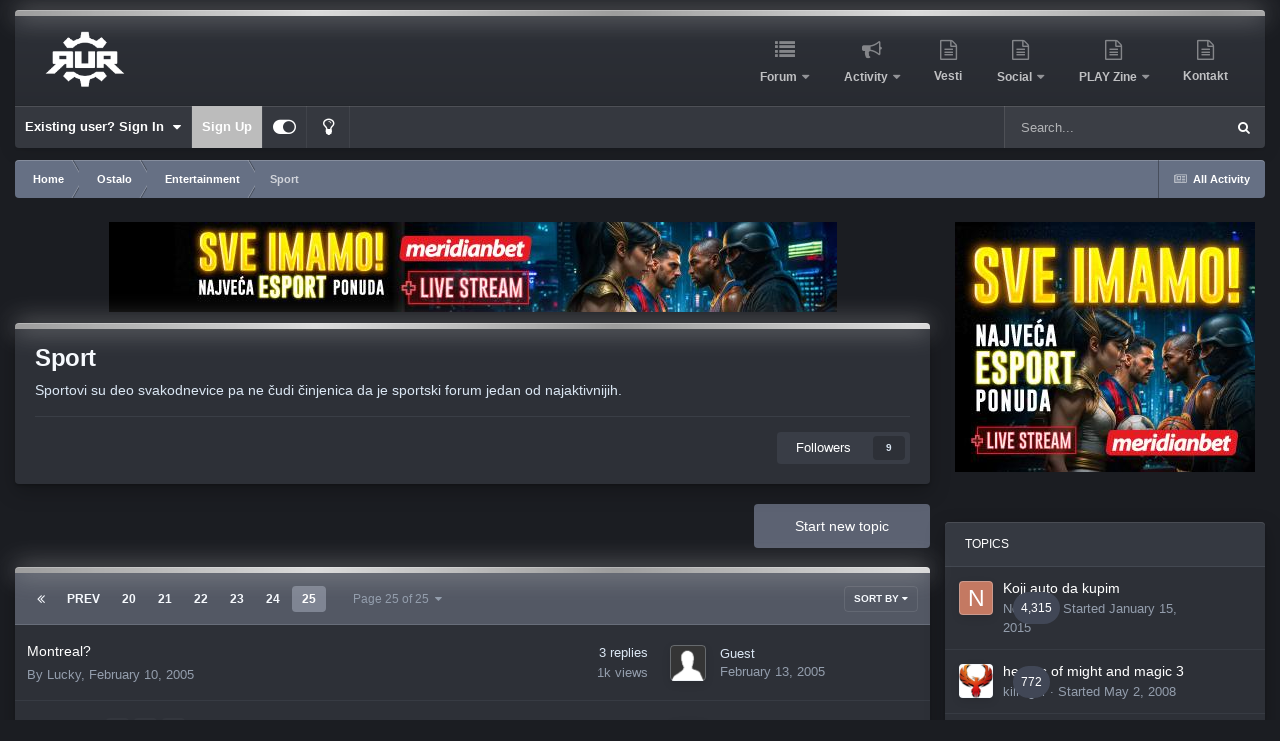

--- FILE ---
content_type: text/html;charset=UTF-8
request_url: https://forum.rur.rs/forum/45-sport/page/25/
body_size: 17863
content:
<!DOCTYPE html>
<html id="focus" lang="en-US" dir="ltr" 
data-focus-guest
data-focus-group-id='2'
data-focus-theme-id='36'
data-focus-alt-theme='40'
data-focus-navigation='dropdown'

data-focus-bg='1'




data-focus-scheme='dark'

data-focus-cookie='36'

data-focus-userlinks='border-right cta'
data-focus-post='margin'
data-focus-post-header='border-v'
data-focus-post-controls='transparent buttons'
data-focus-blocks='contrast pages sectiontitle'
data-focus-ui="new-badge guest-alert transparent-ficon large-navigation-icons"
data-focus-navigation-align="right"
data-focus-inherit-brand="true"
 data-globaltemplate="4.6.11">
	<head>
		<meta charset="utf-8">
		<title>Sport - Page 25 - RUR forums</title>
		
			<!-- Global site tag (gtag.js) - Google Analytics -->
<script async src="https://www.googletagmanager.com/gtag/js?id=UA-2504752-1"></script>
<script>
  window.dataLayer = window.dataLayer || [];
  function gtag(){dataLayer.push(arguments);}
  gtag('js', new Date());

  gtag('config', 'UA-2504752-1');
</script>


		
		
		
		

	<meta name="viewport" content="width=device-width, initial-scale=1">


	
	
		<meta property="og:image" content="https://forum.rur.rs/uploads/monthly_2023_05/malilogo.png.f91dfc0e9eb8ae1f5dfb3aa4716d5d80.png">
	


	<meta name="twitter:card" content="summary_large_image" />


	
		<meta name="twitter:site" content="@klanrur" />
	



	
		
	

	
		
			
				<meta name="description" content="Sportovi su deo svakodnevice pa ne čudi činjenica da je sportski forum jedan od najaktivnijih.">
			
		
	

	
		
			
				<meta property="og:title" content="Sport">
			
		
	

	
		
			
				<meta property="og:description" content="Sportovi su deo svakodnevice pa ne čudi činjenica da je sportski forum jedan od najaktivnijih.">
			
		
	

	
		
			
				<meta property="og:url" content="https://forum.rur.rs/forum/45-sport/page/25/">
			
		
	

	
		
			
				<meta property="og:site_name" content="RUR forums">
			
		
	

	
		
			
				<meta property="og:locale" content="en_US">
			
		
	


	
		<link rel="canonical" href="https://forum.rur.rs/forum/45-sport/page/25/" />
	

	
		<link rel="first" href="https://forum.rur.rs/forum/45-sport/" />
	

	
		<link rel="prev" href="https://forum.rur.rs/forum/45-sport/page/24/" />
	

<link rel="alternate" type="application/rss+xml" title="RSS Feed" href="https://forum.rur.rs/rss/1-rss-feed.xml/" /><link rel="alternate" type="application/rss+xml" title="Sport Latest Topics" href="https://forum.rur.rs/forum/45-sport.xml/" />



<link rel="manifest" href="https://forum.rur.rs/manifest.webmanifest/">
<meta name="msapplication-config" content="https://forum.rur.rs/browserconfig.xml/">
<meta name="msapplication-starturl" content="/">
<meta name="application-name" content="RUR forums">
<meta name="apple-mobile-web-app-title" content="RUR forums">

	<meta name="theme-color" content="#2d3037">






	

	
		
			<link rel="icon" sizes="36x36" href="https://forum.rur.rs/uploads/monthly_2023_05/android-chrome-36x36.png?v=1724010687">
		
	

	
		
			<link rel="icon" sizes="48x48" href="https://forum.rur.rs/uploads/monthly_2023_05/android-chrome-48x48.png?v=1724010687">
		
	

	
		
			<link rel="icon" sizes="72x72" href="https://forum.rur.rs/uploads/monthly_2023_05/android-chrome-72x72.png?v=1724010687">
		
	

	
		
			<link rel="icon" sizes="96x96" href="https://forum.rur.rs/uploads/monthly_2023_05/android-chrome-96x96.png?v=1724010687">
		
	

	
		
			<link rel="icon" sizes="144x144" href="https://forum.rur.rs/uploads/monthly_2023_05/android-chrome-144x144.png?v=1724010687">
		
	

	
		
			<link rel="icon" sizes="192x192" href="https://forum.rur.rs/uploads/monthly_2023_05/android-chrome-192x192.png?v=1724010687">
		
	

	
		
			<link rel="icon" sizes="256x256" href="https://forum.rur.rs/uploads/monthly_2023_05/android-chrome-256x256.png?v=1724010687">
		
	

	
		
			<link rel="icon" sizes="384x384" href="https://forum.rur.rs/uploads/monthly_2023_05/android-chrome-384x384.png?v=1724010687">
		
	

	
		
			<link rel="icon" sizes="512x512" href="https://forum.rur.rs/uploads/monthly_2023_05/android-chrome-512x512.png?v=1724010687">
		
	

	
		
			<meta name="msapplication-square70x70logo" content="https://forum.rur.rs/uploads/monthly_2023_05/msapplication-square70x70logo.png?v=1724010687"/>
		
	

	
		
			<meta name="msapplication-TileImage" content="https://forum.rur.rs/uploads/monthly_2023_05/msapplication-TileImage.png?v=1724010687"/>
		
	

	
		
			<meta name="msapplication-square150x150logo" content="https://forum.rur.rs/uploads/monthly_2023_05/msapplication-square150x150logo.png?v=1724010687"/>
		
	

	
		
			<meta name="msapplication-wide310x150logo" content="https://forum.rur.rs/uploads/monthly_2023_05/msapplication-wide310x150logo.png?v=1724010687"/>
		
	

	
		
			<meta name="msapplication-square310x310logo" content="https://forum.rur.rs/uploads/monthly_2023_05/msapplication-square310x310logo.png?v=1724010687"/>
		
	

	
		
			
				<link rel="apple-touch-icon" href="https://forum.rur.rs/uploads/monthly_2023_05/apple-touch-icon-57x57.png?v=1724010687">
			
		
	

	
		
			
				<link rel="apple-touch-icon" sizes="60x60" href="https://forum.rur.rs/uploads/monthly_2023_05/apple-touch-icon-60x60.png?v=1724010687">
			
		
	

	
		
			
				<link rel="apple-touch-icon" sizes="72x72" href="https://forum.rur.rs/uploads/monthly_2023_05/apple-touch-icon-72x72.png?v=1724010687">
			
		
	

	
		
			
				<link rel="apple-touch-icon" sizes="76x76" href="https://forum.rur.rs/uploads/monthly_2023_05/apple-touch-icon-76x76.png?v=1724010687">
			
		
	

	
		
			
				<link rel="apple-touch-icon" sizes="114x114" href="https://forum.rur.rs/uploads/monthly_2023_05/apple-touch-icon-114x114.png?v=1724010687">
			
		
	

	
		
			
				<link rel="apple-touch-icon" sizes="120x120" href="https://forum.rur.rs/uploads/monthly_2023_05/apple-touch-icon-120x120.png?v=1724010687">
			
		
	

	
		
			
				<link rel="apple-touch-icon" sizes="144x144" href="https://forum.rur.rs/uploads/monthly_2023_05/apple-touch-icon-144x144.png?v=1724010687">
			
		
	

	
		
			
				<link rel="apple-touch-icon" sizes="152x152" href="https://forum.rur.rs/uploads/monthly_2023_05/apple-touch-icon-152x152.png?v=1724010687">
			
		
	

	
		
			
				<link rel="apple-touch-icon" sizes="180x180" href="https://forum.rur.rs/uploads/monthly_2023_05/apple-touch-icon-180x180.png?v=1724010687">
			
		
	




	<meta name="mobile-web-app-capable" content="yes">
	<meta name="apple-touch-fullscreen" content="yes">
	<meta name="apple-mobile-web-app-capable" content="yes">

	
		
	


<link rel="preload" href="//forum.rur.rs/applications/core/interface/font/fontawesome-webfont.woff2?v=4.7.0" as="font" crossorigin="anonymous">
		




	<link rel='stylesheet' href='https://forum.rur.rs/uploads/css_built_36/341e4a57816af3ba440d891ca87450ff_framework.css?v=4e52a1ea3c1724011050' media='all'>

	<link rel='stylesheet' href='https://forum.rur.rs/uploads/css_built_36/05e81b71abe4f22d6eb8d1a929494829_responsive.css?v=4e52a1ea3c1724011050' media='all'>

	<link rel='stylesheet' href='https://forum.rur.rs/uploads/css_built_36/90eb5adf50a8c640f633d47fd7eb1778_core.css?v=4e52a1ea3c1724011050' media='all'>

	<link rel='stylesheet' href='https://forum.rur.rs/uploads/css_built_36/5a0da001ccc2200dc5625c3f3934497d_core_responsive.css?v=4e52a1ea3c1724011050' media='all'>

	<link rel='stylesheet' href='https://forum.rur.rs/uploads/css_built_36/62e269ced0fdab7e30e026f1d30ae516_forums.css?v=4e52a1ea3c1724011050' media='all'>

	<link rel='stylesheet' href='https://forum.rur.rs/uploads/css_built_36/76e62c573090645fb99a15a363d8620e_forums_responsive.css?v=4e52a1ea3c1724011050' media='all'>





<link rel='stylesheet' href='https://forum.rur.rs/uploads/css_built_36/258adbb6e4f3e83cd3b355f84e3fa002_custom.css?v=4e52a1ea3c1724011050' media='all'>




		
<script type='text/javascript'>
var focusHtml = document.getElementById('focus');
var cookieId = focusHtml.getAttribute('data-focus-cookie');

//	['setting-name', enabled-by-default, has-toggle]
var focusSettings = [
	
 
	
	['fluid', 1, 1],
	['larger-font-size', 0, 1],
	['sticky-author-panel', 0, 1],
	['sticky-sidebar', 0, 1],
	['flip-sidebar', 0, 1],
	
	
]; 
for(var i = 0; i < focusSettings.length; i++) {
	var settingName = focusSettings[i][0];
	var isDefault = focusSettings[i][1];
	var allowToggle = focusSettings[i][2];
	if(allowToggle){
		var choice = localStorage.getItem(settingName);
		if( (choice === '1') || (!choice && (isDefault)) ){
			focusHtml.classList.add('enable--' + settingName + '');
		}
	} else if(isDefault){
		focusHtml.classList.add('enable--' + settingName + '');
	}
}


</script>

 
		
		
		

	
	<link rel='shortcut icon' href='https://forum.rur.rs/uploads/monthly_2019_04/Logo_crni.png' type="image/png">

		
 
	
        <link href="https://forum.rur.rs/forum/45-sport/page/25//applications/tapatalkapp/sources/manifest.json" rel="manifest">
        
        <meta name="apple-itunes-app" content="app-id=307880732, affiliate-data=at=10lR7C, app-argument=tapatalk://forum.rur.rs/?fid=45&page=25&perpage=25&location=forum" />
        </head>
	<body class="ipsApp ipsApp_front ipsJS_none ipsClearfix" data-controller="core.front.core.app"  data-message=""  data-pageapp="forums" data-pagelocation="front" data-pagemodule="forums" data-pagecontroller="forums" data-pageid="45"  >
		
		<a href="#ipsLayout_mainArea" class="ipsHide" title="Go to main content on this page" accesskey="m">Jump to content</a>
		
<ul id='elMobileNav' class='ipsResponsive_hideDesktop' data-controller='core.front.core.mobileNav'>
	
		
			
			
				
				
			
				
					<li id='elMobileBreadcrumb'>
						<a href='https://forum.rur.rs/forum/43-entertainment/'>
							<span>Entertainment</span>
						</a>
					</li>
				
				
			
				
				
			
		
	
  
	<li class='elMobileNav__home'>
		<a href='https://forum.rur.rs/'><i class="fa fa-home" aria-hidden="true"></i></a>
	</li>
	
	
	<li >
		<a data-action="defaultStream" href='https://forum.rur.rs/discover/'><i class="fa fa-newspaper-o" aria-hidden="true"></i></a>
	</li>

	

	
		<li class='ipsJS_show'>
			<a href='https://forum.rur.rs/search/' data-class='display--focus-mobile-search'><i class='fa fa-search'></i></a>
		</li>
	

	
<li data-focus-editor>
	<a href='#'>
		<i class='fa fa-toggle-on'></i>
	</a>
</li>
<li data-focus-toggle-theme>
	<a href='#'>
		<i class='fa'></i>
	</a>
</li>
  	
	<li data-ipsDrawer data-ipsDrawer-drawerElem='#elMobileDrawer'>
		<a href='#'>
			
			
				
			
			
			
			<i class='fa fa-navicon'></i>
		</a>
	</li>
</ul>
		
<div class='focus-mobile-search'>
	<div class='focus-mobile-search__close' data-class='display--focus-mobile-search'><i class="fa fa-times" aria-hidden="true"></i></div>
</div>
	<div class="ipsLayout_container">
		<div id="ipsLayout_header">
			<header class="focus-header">
				<div class="focus-header-align">
					
<a class='focus-logo' href='https://forum.rur.rs/' accesskey='1'>
	
		
		<span class='focus-logo__image'>
			<img src="https://forum.rur.rs/uploads/monthly_2023_05/Logo_beli_forum.png.a7a159371cc966d1d120c2075f03afbf.png" alt='RUR forums'>
		</span>
		
			<!-- <span class='focus-logo__text'>
				<span class='focus-logo__name'>RUR</span>
				
			</span> -->
		
	
</a>
					<div class="focus-nav-bar">
						<div class="ipsLayout_container ipsFlex ipsFlex-jc:between ipsFlex-ai:center">
							<div class="focus-nav">

	<nav  class=' ipsResponsive_showDesktop'>
		<div class='ipsNavBar_primary ipsNavBar_primary--loading ipsLayout_container '>
			<ul data-role="primaryNavBar" class='ipsClearfix'>
				


	
		
		
		<li  id='elNavSecondary_1' data-role="navBarItem" data-navApp="core" data-navExt="CustomItem">
			
			
				<a href="http://forum.klanrur.rs/"  data-navItem-id="1" >
					Forum<span class='ipsNavBar_active__identifier'></span>
				</a>
			
			
				<ul class='ipsNavBar_secondary ipsHide' data-role='secondaryNavBar'>
					


	
		
		
		<li  id='elNavSecondary_25' data-role="navBarItem" data-navApp="core" data-navExt="Leaderboard">
			
			
				<a href="https://forum.rur.rs/leaderboard/"  data-navItem-id="25" >
					Leaderboard<span class='ipsNavBar_active__identifier'></span>
				</a>
			
			
		</li>
	
	

	
		
		
		<li  id='elNavSecondary_10' data-role="navBarItem" data-navApp="core" data-navExt="Guidelines">
			
			
				<a href="http://forum.klanrur.rs/terms/"  data-navItem-id="10" >
					Guidelines<span class='ipsNavBar_active__identifier'></span>
				</a>
			
			
		</li>
	
	

	
		
		
		<li  id='elNavSecondary_11' data-role="navBarItem" data-navApp="core" data-navExt="StaffDirectory">
			
			
				<a href="https://forum.rur.rs/staff/"  data-navItem-id="11" >
					Staff<span class='ipsNavBar_active__identifier'></span>
				</a>
			
			
		</li>
	
	

	
		
		
		<li  id='elNavSecondary_12' data-role="navBarItem" data-navApp="core" data-navExt="OnlineUsers">
			
			
				<a href="https://forum.rur.rs/online/"  data-navItem-id="12" >
					Online Users<span class='ipsNavBar_active__identifier'></span>
				</a>
			
			
		</li>
	
	

					<li class='ipsHide' id='elNavigationMore_1' data-role='navMore'>
						<a href='#' data-ipsMenu data-ipsMenu-appendTo='#elNavigationMore_1' id='elNavigationMore_1_dropdown'>More <i class='fa fa-caret-down'></i></a>
						<ul class='ipsHide ipsMenu ipsMenu_auto' id='elNavigationMore_1_dropdown_menu' data-role='moreDropdown'></ul>
					</li>
				</ul>
			
		</li>
	
	

	
		
		
		<li  id='elNavSecondary_2' data-role="navBarItem" data-navApp="core" data-navExt="CustomItem">
			
			
				<a href="https://forum.rur.rs/discover/"  data-navItem-id="2" >
					Activity<span class='ipsNavBar_active__identifier'></span>
				</a>
			
			
				<ul class='ipsNavBar_secondary ipsHide' data-role='secondaryNavBar'>
					


	
		
		
		<li  id='elNavSecondary_3' data-role="navBarItem" data-navApp="core" data-navExt="AllActivity">
			
			
				<a href="https://forum.rur.rs/discover/"  data-navItem-id="3" >
					All Activity<span class='ipsNavBar_active__identifier'></span>
				</a>
			
			
		</li>
	
	

	
		
		
		<li  id='elNavSecondary_4' data-role="navBarItem" data-navApp="core" data-navExt="YourActivityStreams">
			
			
				<a href="#"  data-navItem-id="4" >
					My Activity Streams<span class='ipsNavBar_active__identifier'></span>
				</a>
			
			
		</li>
	
	

	
		
		
		<li  id='elNavSecondary_5' data-role="navBarItem" data-navApp="core" data-navExt="YourActivityStreamsItem">
			
			
				<a href="https://forum.rur.rs/discover/unread/"  data-navItem-id="5" >
					Unread content<span class='ipsNavBar_active__identifier'></span>
				</a>
			
			
		</li>
	
	

	
		
		
		<li  id='elNavSecondary_6' data-role="navBarItem" data-navApp="core" data-navExt="YourActivityStreamsItem">
			
			
				<a href="https://forum.rur.rs/discover/content-started/"  data-navItem-id="6" >
					Content I Started<span class='ipsNavBar_active__identifier'></span>
				</a>
			
			
		</li>
	
	

	
		
		
		<li  id='elNavSecondary_7' data-role="navBarItem" data-navApp="core" data-navExt="Search">
			
			
				<a href="https://forum.rur.rs/search/"  data-navItem-id="7" >
					Search<span class='ipsNavBar_active__identifier'></span>
				</a>
			
			
		</li>
	
	

					<li class='ipsHide' id='elNavigationMore_2' data-role='navMore'>
						<a href='#' data-ipsMenu data-ipsMenu-appendTo='#elNavigationMore_2' id='elNavigationMore_2_dropdown'>More <i class='fa fa-caret-down'></i></a>
						<ul class='ipsHide ipsMenu ipsMenu_auto' id='elNavigationMore_2_dropdown_menu' data-role='moreDropdown'></ul>
					</li>
				</ul>
			
		</li>
	
	

	
		
		
		<li  id='elNavSecondary_13' data-role="navBarItem" data-navApp="core" data-navExt="CustomItem">
			
			
				<a href="http://www.rur.rs" target='_blank' rel="noopener" data-navItem-id="13" >
					Vesti<span class='ipsNavBar_active__identifier'></span>
				</a>
			
			
		</li>
	
	

	
		
		
		<li  id='elNavSecondary_29' data-role="navBarItem" data-navApp="core" data-navExt="Menu">
			
			
				<a href="#"  data-navItem-id="29" >
					Social<span class='ipsNavBar_active__identifier'></span>
				</a>
			
			
				<ul class='ipsNavBar_secondary ipsHide' data-role='secondaryNavBar'>
					


	
		
		
		<li  id='elNavSecondary_30' data-role="navBarItem" data-navApp="core" data-navExt="CustomItem">
			
			
				<a href="https://www.instagram.com/klanrur/" target='_blank' rel="noopener" data-navItem-id="30" >
					Instagram<span class='ipsNavBar_active__identifier'></span>
				</a>
			
			
		</li>
	
	

	
		
		
		<li  id='elNavSecondary_14' data-role="navBarItem" data-navApp="core" data-navExt="CustomItem">
			
			
				<a href="http://steamcommunity.com/groups/rur" target='_blank' rel="noopener" data-navItem-id="14" >
					Steam<span class='ipsNavBar_active__identifier'></span>
				</a>
			
			
		</li>
	
	

	
		
		
		<li  id='elNavSecondary_17' data-role="navBarItem" data-navApp="core" data-navExt="CustomItem">
			
			
				<a href="https://www.facebook.com/rur.rs" target='_blank' rel="noopener" data-navItem-id="17" >
					Facebook<span class='ipsNavBar_active__identifier'></span>
				</a>
			
			
		</li>
	
	

	
		
		
		<li  id='elNavSecondary_16' data-role="navBarItem" data-navApp="core" data-navExt="CustomItem">
			
			
				<a href="https://www.twitch.tv/klanrur" target='_blank' rel="noopener" data-navItem-id="16" >
					Twitch<span class='ipsNavBar_active__identifier'></span>
				</a>
			
			
		</li>
	
	

	
		
		
		<li  id='elNavSecondary_31' data-role="navBarItem" data-navApp="core" data-navExt="CustomItem">
			
			
				<a href="https://discordapp.com/invite/m3yz5VQ" target='_blank' rel="noopener" data-navItem-id="31" >
					Discord<span class='ipsNavBar_active__identifier'></span>
				</a>
			
			
		</li>
	
	

					<li class='ipsHide' id='elNavigationMore_29' data-role='navMore'>
						<a href='#' data-ipsMenu data-ipsMenu-appendTo='#elNavigationMore_29' id='elNavigationMore_29_dropdown'>More <i class='fa fa-caret-down'></i></a>
						<ul class='ipsHide ipsMenu ipsMenu_auto' id='elNavigationMore_29_dropdown_menu' data-role='moreDropdown'></ul>
					</li>
				</ul>
			
		</li>
	
	

	
		
		
		<li  id='elNavSecondary_15' data-role="navBarItem" data-navApp="core" data-navExt="CustomItem">
			
			
				<a href="http://www.play.co.rs" target='_blank' rel="noopener" data-navItem-id="15" >
					PLAY Zine<span class='ipsNavBar_active__identifier'></span>
				</a>
			
			
				<ul class='ipsNavBar_secondary ipsHide' data-role='secondaryNavBar'>
					


	
		
		
		<li  id='elNavSecondary_22' data-role="navBarItem" data-navApp="core" data-navExt="CustomItem">
			
			
				<a href="http://www.play.co.rs" target='_blank' rel="noopener" data-navItem-id="22" >
					PLAY vesti i opisi<span class='ipsNavBar_active__identifier'></span>
				</a>
			
			
		</li>
	
	

	
		
		
		<li  id='elNavSecondary_18' data-role="navBarItem" data-navApp="core" data-navExt="CustomItem">
			
			
				<a href="https://www.facebook.com/PlayZine?_rdr" target='_blank' rel="noopener" data-navItem-id="18" >
					PLAY Facebook<span class='ipsNavBar_active__identifier'></span>
				</a>
			
			
		</li>
	
	

	
		
		
		<li  id='elNavSecondary_19' data-role="navBarItem" data-navApp="core" data-navExt="CustomItem">
			
			
				<a href="https://www.instagram.com/play_zine/" target='_blank' rel="noopener" data-navItem-id="19" >
					PLAY Instagram<span class='ipsNavBar_active__identifier'></span>
				</a>
			
			
		</li>
	
	

	
		
		
		<li  id='elNavSecondary_20' data-role="navBarItem" data-navApp="core" data-navExt="CustomItem">
			
			
				<a href="https://www.twitch.tv/play_zine" target='_blank' rel="noopener" data-navItem-id="20" >
					PLAY Twitch<span class='ipsNavBar_active__identifier'></span>
				</a>
			
			
		</li>
	
	

	
		
		
		<li  id='elNavSecondary_21' data-role="navBarItem" data-navApp="core" data-navExt="CustomItem">
			
			
				<a href="https://www.youtube.com/channel/UC1g5EZDkRCuap42GAOIzbDw/feed" target='_blank' rel="noopener" data-navItem-id="21" >
					PLAY Youtube<span class='ipsNavBar_active__identifier'></span>
				</a>
			
			
		</li>
	
	

					<li class='ipsHide' id='elNavigationMore_15' data-role='navMore'>
						<a href='#' data-ipsMenu data-ipsMenu-appendTo='#elNavigationMore_15' id='elNavigationMore_15_dropdown'>More <i class='fa fa-caret-down'></i></a>
						<ul class='ipsHide ipsMenu ipsMenu_auto' id='elNavigationMore_15_dropdown_menu' data-role='moreDropdown'></ul>
					</li>
				</ul>
			
		</li>
	
	

	
		
		
		<li  id='elNavSecondary_32' data-role="navBarItem" data-navApp="core" data-navExt="CustomItem">
			
			
				<a href="https://forum.rur.rs/contact/"  data-navItem-id="32" >
					Kontakt<span class='ipsNavBar_active__identifier'></span>
				</a>
			
			
		</li>
	
	

				
				<li class="focus-nav__more focus-nav__more--hidden">
					<a href="#"> More <span class='ipsNavBar_active__identifier'></span></a>
					<ul class='ipsNavBar_secondary'></ul>
				</li>
				
			</ul>
			

	<div id="elSearchWrapper">
		<div id='elSearch' data-controller="core.front.core.quickSearch">
			<form accept-charset='utf-8' action='//forum.rur.rs/search/?do=quicksearch' method='post'>
                <input type='search' id='elSearchField' placeholder='Search...' name='q' autocomplete='off' aria-label='Search'>
                <details class='cSearchFilter'>
                    <summary class='cSearchFilter__text'></summary>
                    <ul class='cSearchFilter__menu'>
                        
                        <li><label><input type="radio" name="type" value="all" ><span class='cSearchFilter__menuText'>Everywhere</span></label></li>
                        
                            
                                <li><label><input type="radio" name="type" value='contextual_{&quot;type&quot;:&quot;forums_topic&quot;,&quot;nodes&quot;:45}' checked><span class='cSearchFilter__menuText'>This Forum</span></label></li>
                            
                        
                        
                            <li><label><input type="radio" name="type" value="core_statuses_status"><span class='cSearchFilter__menuText'>Status Updates</span></label></li>
                        
                            <li><label><input type="radio" name="type" value="forums_topic"><span class='cSearchFilter__menuText'>Topics</span></label></li>
                        
                            <li><label><input type="radio" name="type" value="core_members"><span class='cSearchFilter__menuText'>Members</span></label></li>
                        
                    </ul>
                </details>
				<button class='cSearchSubmit' type="submit" aria-label='Search'><i class="fa fa-search"></i></button>
			</form>
		</div>
	</div>

		</div>
	</nav>
</div>
						</div>
					</div>
				</div>
				<div class="ipsResponsive_showDesktop">
					<div class="focus-secondary-header ipsFlex ipsFlex-ai:center ipsFlex-jc:between">
						
							<div class="focus-user">

	<ul id='elUserNav' class='ipsList_inline cSignedOut ipsResponsive_showDesktop'>
		<li id='elSignInLink'>
			<a href='https://forum.rur.rs/login/' data-ipsMenu-closeOnClick="false" data-ipsMenu id='elUserSignIn'>
				Existing user? Sign In &nbsp;<i class='fa fa-caret-down'></i>
			</a>
			
<div id='elUserSignIn_menu' class='ipsMenu ipsMenu_auto ipsHide'>
	<form accept-charset='utf-8' method='post' action='https://forum.rur.rs/login/'>
		<input type="hidden" name="csrfKey" value="9c75f21a929a768450532a45b7d4511b">
		<input type="hidden" name="ref" value="aHR0cHM6Ly9mb3J1bS5ydXIucnMvZm9ydW0vNDUtc3BvcnQvcGFnZS8yNS8=">
		<div data-role="loginForm">
			
			
			
				<div class='ipsColumns ipsColumns_noSpacing'>
					<div class='ipsColumn ipsColumn_wide' id='elUserSignIn_internal'>
						
<div class="ipsPad ipsForm ipsForm_vertical">
	<h4 class="ipsType_sectionHead">Sign In</h4>
	<br><br>
	<ul class='ipsList_reset'>
		<li class="ipsFieldRow ipsFieldRow_noLabel ipsFieldRow_fullWidth">
			
			
				<input type="text" placeholder="Display Name or Email Address" name="auth" autocomplete="email">
			
		</li>
		<li class="ipsFieldRow ipsFieldRow_noLabel ipsFieldRow_fullWidth">
			<input type="password" placeholder="Password" name="password" autocomplete="current-password">
		</li>
		<li class="ipsFieldRow ipsFieldRow_checkbox ipsClearfix">
			<span class="ipsCustomInput">
				<input type="checkbox" name="remember_me" id="remember_me_checkbox" value="1" checked aria-checked="true">
				<span></span>
			</span>
			<div class="ipsFieldRow_content">
				<label class="ipsFieldRow_label" for="remember_me_checkbox">Remember me</label>
				<span class="ipsFieldRow_desc">Not recommended on shared computers</span>
			</div>
		</li>
		<li class="ipsFieldRow ipsFieldRow_fullWidth">
			<button type="submit" name="_processLogin" value="usernamepassword" class="ipsButton ipsButton_primary ipsButton_small" id="elSignIn_submit">Sign In</button>
			
				<p class="ipsType_right ipsType_small">
					
						<a href='https://forum.rur.rs/lostpassword/' >
					
					Forgot your password?</a>
				</p>
			
		</li>
	</ul>
</div>
					</div>
					<div class='ipsColumn ipsColumn_wide'>
						<div class='ipsPadding' id='elUserSignIn_external'>
							<div class='ipsAreaBackground_light ipsPadding:half'>
								
									<p class='ipsType_reset ipsType_small ipsType_center'><strong>Or sign in with one of these services</strong></p>
								
								
									<div class='ipsType_center ipsMargin_top:half'>
										

<button type="submit" name="_processLogin" value="4" class='ipsButton ipsButton_verySmall ipsButton_fullWidth ipsSocial ipsSocial_facebook' style="background-color: #3a579a">
	
		<span class='ipsSocial_icon'>
			
				<i class='fa fa-facebook-official'></i>
			
		</span>
		<span class='ipsSocial_text'>Sign in with Facebook</span>
	
</button>
									</div>
								
									<div class='ipsType_center ipsMargin_top:half'>
										

<button type="submit" name="_processLogin" value="5" class='ipsButton ipsButton_verySmall ipsButton_fullWidth ipsSocial ipsSocial_twitter' style="background-color: #00abf0">
	
		<span class='ipsSocial_icon'>
			
				<i class='fa fa-twitter'></i>
			
		</span>
		<span class='ipsSocial_text'>Sign in with X</span>
	
</button>
									</div>
								
									<div class='ipsType_center ipsMargin_top:half'>
										

<button type="submit" name="_processLogin" value="6" class='ipsButton ipsButton_verySmall ipsButton_fullWidth ipsSocial ipsSocial_microsoft' style="background-color: #008b00">
	
		<span class='ipsSocial_icon'>
			
				<i class='fa fa-windows'></i>
			
		</span>
		<span class='ipsSocial_text'>Sign in with Microsoft</span>
	
</button>
									</div>
								
									<div class='ipsType_center ipsMargin_top:half'>
										

<button type="submit" name="_processLogin" value="8" class='ipsButton ipsButton_verySmall ipsButton_fullWidth ipsSocial ipsSocial_google' style="background-color: #4285F4">
	
		<span class='ipsSocial_icon'>
			
				<i class='fa fa-google'></i>
			
		</span>
		<span class='ipsSocial_text'>Sign in with Google</span>
	
</button>
									</div>
								
									<div class='ipsType_center ipsMargin_top:half'>
										

<button type="submit" name="_processLogin" value="11" class='ipsButton ipsButton_verySmall ipsButton_fullWidth ipsSocial ' style="background-color: #171a21">
	
		<span class='ipsSocial_icon'>
			
				<i class='fa fa-steam'></i>
			
		</span>
		<span class='ipsSocial_text'>Sign In With Steam</span>
	
</button>
									</div>
								
							</div>
						</div>
					</div>
				</div>
			
		</div>
	</form>
</div>
		</li>
		
			<li>
				
					<a href='https://forum.rur.rs/register/' data-ipsDialog data-ipsDialog-size='narrow' data-ipsDialog-title='Sign Up' id='elRegisterButton'>Sign Up</a>
				
			</li>
		
		
<li class='elUserNav_sep'></li>
<li class='cUserNav_icon ipsJS_show' data-focus-editor>
	<a href='#' data-ipsTooltip>
		<i class='fa fa-toggle-on'></i>
	</a>
</li>
<li class='cUserNav_icon ipsJS_show' data-focus-toggle-theme>
	<a href='#' data-ipsTooltip>
		<i class='fa'></i>
	</a>
</li>

 
	</ul>
</div>
						
						
							<div class="focus-search"></div>
						
					</div>
				</div>
			</header>
		</div>
		<main id="ipsLayout_body" class="ipsLayout_container">
			<div class="focus-content">
				<div class="focus-content-padding">
					<div id="ipsLayout_contentArea">
						<div class="focus-precontent">
							<div class="focus-breadcrumb">
								
<nav class='ipsBreadcrumb ipsBreadcrumb_top ipsFaded_withHover'>
	

	<ul class='ipsList_inline ipsPos_right'>
		
		<li >
			<a data-action="defaultStream" class='ipsType_light '  href='https://forum.rur.rs/discover/'><i class="fa fa-newspaper-o" aria-hidden="true"></i> <span>All Activity</span></a>
		</li>
		
	</ul>

	<ul data-role="breadcrumbList">
		<li>
			<a title="Home" href='https://forum.rur.rs/'>
				<span>Home <i class='fa fa-angle-right'></i></span>
			</a>
		</li>
		
		
			<li>
				
					<a href='https://forum.rur.rs/forum/65-ostalo/'>
						<span>Ostalo <i class='fa fa-angle-right' aria-hidden="true"></i></span>
					</a>
				
			</li>
		
			<li>
				
					<a href='https://forum.rur.rs/forum/43-entertainment/'>
						<span>Entertainment <i class='fa fa-angle-right' aria-hidden="true"></i></span>
					</a>
				
			</li>
		
			<li>
				
					Sport
				
			</li>
		
	</ul>
</nav>
								

							</div>
						</div>
						





						<div id="ipsLayout_contentWrapper">
							
							<div id="ipsLayout_mainArea">
								

<div class='ips28e6861ee9 ipsSpacer_both ipsSpacer_half'>
	<ul class='ipsList_inline ipsType_center ipsList_reset ipsList_noSpacing'>
		
		<li class='ips28e6861ee9_large ipsResponsive_showDesktop ipsResponsive_inlineBlock ipsAreaBackground_light'>
			
				<a href='https://forum.rur.rs/index.php?app=core&amp;module=system&amp;controller=redirect&amp;do=advertisement&amp;ad=33&amp;key=eb96aac61fe972ac34154d58e56f4350cc7ac4644e54860291f1c9121d45101a' target='_blank' rel='nofollow noopener'>
			
				<img src='https://forum.rur.rs/uploads/monthly_2025_12/esport-sajt-728s90.jpg.3d7059fcaad801dfa86943927a6a8952.jpg' alt="advertisement_alt" class='ipsImage ipsContained'>
			
				</a>
			
		</li>
		
		<li class='ips28e6861ee9_medium ipsResponsive_showTablet ipsResponsive_inlineBlock ipsAreaBackground_light'>
			
				<a href='https://forum.rur.rs/index.php?app=core&amp;module=system&amp;controller=redirect&amp;do=advertisement&amp;ad=33&amp;key=eb96aac61fe972ac34154d58e56f4350cc7ac4644e54860291f1c9121d45101a' target='_blank' rel='nofollow noopener'>
			
				<img src='https://forum.rur.rs/uploads/monthly_2025_12/esport-sajt-728s90.jpg.3d7059fcaad801dfa86943927a6a8952.jpg' alt="advertisement_alt" class='ipsImage ipsContained'>
			
				</a>
			
		</li>

		<li class='ips28e6861ee9_small ipsResponsive_showPhone ipsResponsive_inlineBlock ipsAreaBackground_light'>
			
				<a href='https://forum.rur.rs/index.php?app=core&amp;module=system&amp;controller=redirect&amp;do=advertisement&amp;ad=33&amp;key=eb96aac61fe972ac34154d58e56f4350cc7ac4644e54860291f1c9121d45101a' target='_blank' rel='nofollow noopener'>
			
				<img src='https://forum.rur.rs/uploads/monthly_2025_12/esport-sajt-728s90.jpg.3d7059fcaad801dfa86943927a6a8952.jpg' alt="advertisement_alt" class='ipsImage ipsContained'>
			
				</a>
			
		</li>
		
	</ul>
	
</div>

								
								
								
								

	




								




	
	<div class="ipsPageHeader  ipsBox ipsResponsive_pull ipsPadding ipsClearfix" >
		<header>
			
			<h1 class="ipsType_pageTitle">Sport</h1>
			
				



<div class='ipsType_richText ipsType_normal' data-controller='core.front.core.lightboxedImages' >
<p>Sportovi su deo svakodnevice pa ne čudi činjenica da je sportski forum jedan od najaktivnijih.</p>
</div>

			
			
			
				<hr class='ipsHr ipsResponsive_hidePhone' />
				<div class='ipsClearfix ipsResponsive_hidePhone'>
					<div class='ipsPos_right'>
                        
                        

<div data-followApp='forums' data-followArea='forum' data-followID='45' data-controller='core.front.core.followButton'>
	

	<a href='https://forum.rur.rs/login/' rel="nofollow" class="ipsFollow ipsPos_middle ipsButton ipsButton_light ipsButton_verySmall " data-role="followButton" data-ipsTooltip title='Sign in to follow this'>
		<span>Followers</span>
		<span class='ipsCommentCount'>9</span>
	</a>

</div>
                    </div>
				</div>
			
		</header>
	</div>
	
	

<div data-controller='forums.front.forum.forumPage'>
	<ul class="ipsToolList ipsToolList_horizontal ipsSpacer_both">
		

	<li class='ipsToolList_primaryAction'>
		
			<a class="ipsButton ipsButton_medium ipsButton_important ipsButton_fullWidth" href="https://forum.rur.rs/forum/45-sport/?do=add" title='Start a new topic in this forum' rel='nofollow noindex'>Start new topic</a>
		
	</li>






	</ul>
	
<div class='ipsBox ipsResponsive_pull' data-baseurl='https://forum.rur.rs/forum/45-sport/page/25/' data-resort='listResort' data-tableID='topics'  data-controller='core.global.core.table'>
	
		<h2 class='ipsType_sectionTitle ipsHide ipsType_medium ipsType_reset ipsClear'>612 topics in this forum</h2>
	

	
	<div class="ipsButtonBar ipsPad_half ipsClearfix ipsClear">
		

		<ul class="ipsButtonRow ipsPos_right ipsClearfix">
			
				<li>
					<a href="#elSortByMenu_menu" id="elSortByMenu_fdf0ea12632582ca5cf15ac36ecf8741" data-role='sortButton' data-ipsMenu data-ipsMenu-activeClass="ipsButtonRow_active" data-ipsMenu-selectable="radio">Sort By <i class="fa fa-caret-down"></i></a>
					<ul class="ipsMenu ipsMenu_auto ipsMenu_withStem ipsMenu_selectable ipsHide" id="elSortByMenu_fdf0ea12632582ca5cf15ac36ecf8741_menu">
						
						
							<li class="ipsMenu_item ipsMenu_itemChecked" data-ipsMenuValue="last_post" data-sortDirection='desc'><a href="https://forum.rur.rs/forum/45-sport/?sortby=last_post&amp;sortdirection=desc" rel="nofollow">Recently Updated</a></li>
						
							<li class="ipsMenu_item " data-ipsMenuValue="title" data-sortDirection='asc'><a href="https://forum.rur.rs/forum/45-sport/?sortby=title&amp;sortdirection=asc" rel="nofollow">Title</a></li>
						
							<li class="ipsMenu_item " data-ipsMenuValue="start_date" data-sortDirection='desc'><a href="https://forum.rur.rs/forum/45-sport/?sortby=start_date&amp;sortdirection=desc" rel="nofollow">Start Date</a></li>
						
							<li class="ipsMenu_item " data-ipsMenuValue="views" data-sortDirection='desc'><a href="https://forum.rur.rs/forum/45-sport/?sortby=views&amp;sortdirection=desc" rel="nofollow">Most Viewed</a></li>
						
							<li class="ipsMenu_item " data-ipsMenuValue="posts" data-sortDirection='desc'><a href="https://forum.rur.rs/forum/45-sport/?sortby=posts&amp;sortdirection=desc" rel="nofollow">Most Replies</a></li>
						
						
							<li class="ipsMenu_item " data-noSelect="true">
								<a href='https://forum.rur.rs/forum/45-sport/page/25/?advancedSearchForm=1&amp;sortby=forums_topics.last_post&amp;sortdirection=DESC' rel="nofollow" data-ipsDialog data-ipsDialog-title='Custom Sort'>Custom</a>
							</li>
						
					</ul>
				</li>
			
				
		</ul>
		


		<div data-role="tablePagination" >
			


	
	<ul class='ipsPagination' id='elPagination_44cc66418db142b9ddf8f3037a0c616a_394575205' data-ipsPagination-seoPagination='true' data-pages='25' data-ipsPagination  data-ipsPagination-pages="25" data-ipsPagination-perPage='25'>
		
			
				<li class='ipsPagination_first'><a href='https://forum.rur.rs/forum/45-sport/' rel="first" data-page='1' data-ipsTooltip title='First page'><i class='fa fa-angle-double-left'></i></a></li>
				<li class='ipsPagination_prev'><a href='https://forum.rur.rs/forum/45-sport/page/24/' rel="prev" data-page='24' data-ipsTooltip title='Previous page'>Prev</a></li>
				
					<li class='ipsPagination_page'><a href='https://forum.rur.rs/forum/45-sport/page/20/' data-page='20'>20</a></li>
				
					<li class='ipsPagination_page'><a href='https://forum.rur.rs/forum/45-sport/page/21/' data-page='21'>21</a></li>
				
					<li class='ipsPagination_page'><a href='https://forum.rur.rs/forum/45-sport/page/22/' data-page='22'>22</a></li>
				
					<li class='ipsPagination_page'><a href='https://forum.rur.rs/forum/45-sport/page/23/' data-page='23'>23</a></li>
				
					<li class='ipsPagination_page'><a href='https://forum.rur.rs/forum/45-sport/page/24/' data-page='24'>24</a></li>
				
			
			<li class='ipsPagination_page ipsPagination_active'><a href='https://forum.rur.rs/forum/45-sport/page/25/' data-page='25'>25</a></li>
			
				<li class='ipsPagination_next ipsPagination_inactive'><a href='https://forum.rur.rs/forum/45-sport/page/25/' rel="next" data-page='25' data-ipsTooltip title='Next page'>Next</a></li>
				<li class='ipsPagination_last ipsPagination_inactive'><a href='https://forum.rur.rs/forum/45-sport/page/25/' rel="last" data-page='25' data-ipsTooltip title='Last page'><i class='fa fa-angle-double-right'></i></a></li>
			
			
				<li class='ipsPagination_pageJump'>
					<a href='#' data-ipsMenu data-ipsMenu-closeOnClick='false' data-ipsMenu-appendTo='#elPagination_44cc66418db142b9ddf8f3037a0c616a_394575205' id='elPagination_44cc66418db142b9ddf8f3037a0c616a_394575205_jump'>Page 25 of 25 &nbsp;<i class='fa fa-caret-down'></i></a>
					<div class='ipsMenu ipsMenu_narrow ipsPadding ipsHide' id='elPagination_44cc66418db142b9ddf8f3037a0c616a_394575205_jump_menu'>
						<form accept-charset='utf-8' method='post' action='https://forum.rur.rs/forum/45-sport/' data-role="pageJump" data-baseUrl='#'>
							<ul class='ipsForm ipsForm_horizontal'>
								<li class='ipsFieldRow'>
									<input type='number' min='1' max='25' placeholder='Page number' class='ipsField_fullWidth' name='page'>
								</li>
								<li class='ipsFieldRow ipsFieldRow_fullWidth'>
									<input type='submit' class='ipsButton_fullWidth ipsButton ipsButton_verySmall ipsButton_primary' value='Go'>
								</li>
							</ul>
						</form>
					</div>
				</li>
			
		
	</ul>

		</div>
	</div>
	
	
		
			<ol class='ipsClear ipsDataList cForumTopicTable  cTopicList ' id='elTable_fdf0ea12632582ca5cf15ac36ecf8741' data-role="tableRows">
				


	
	

	
	

	
	

	
	

	
	

	
	

	
	

	
	

	
	

	
	

	
	

	
	


	
	
		
		
		
		
			<li class="ipsDataItem ipsDataItem_responsivePhoto     " data-rowID='26974' data-location='' data-controller='forums.front.forum.topicRow'>
				
				<div class='ipsDataItem_main'>
					
					<h4 class='ipsDataItem_title ipsContained_container'>
						
						
						
						

						
						
						
										
												

						<span class='ipsType_break ipsContained'>
							<a href='https://forum.rur.rs/topic/26974-montreal/' class='' title='Montreal? '  data-ipsHover data-ipsHover-target='https://forum.rur.rs/topic/26974-montreal/?preview=1' data-ipsHover-timeout='1.5'>
								<span>
									Montreal?
								</span>
							</a>
						</span>
						
					</h4>
					<span data-role="activeUsers"></span>
					<div class='ipsDataItem_meta ipsType_reset ipsType_light ipsType_blendLinks'>
						<span>
							By 


<a href='https://forum.rur.rs/profile/876-lucky/' rel="nofollow" data-ipsHover data-ipsHover-width='370' data-ipsHover-target='https://forum.rur.rs/profile/876-lucky/?do=hovercard&amp;referrer=https%253A%252F%252Fforum.rur.rs%252Fforum%252F45-sport%252Fpage%252F25%252F' title="Go to Lucky's profile" class="ipsType_break">Lucky</a>, 
						</span><time datetime='2005-02-10T18:46:06Z' title='02/10/2005 06:46  PM' data-short='20 yr'>February 10, 2005</time>
						
						
					</div>
				</div>
				<ul class='ipsDataItem_stats'>
					
					
						<li  data-statType='forums_comments'>
							<span class='ipsDataItem_stats_number'>3</span>
							<span class='ipsDataItem_stats_type'> replies</span>
							
						</li>
					
						<li class='ipsType_light' data-statType='num_views'>
							<span class='ipsDataItem_stats_number'>1k</span>
							<span class='ipsDataItem_stats_type'> views</span>
							
						</li>
					
					
				</ul>
				<ul class='ipsDataItem_lastPoster ipsDataItem_withPhoto ipsType_blendLinks'>
					<li>
						
							

	<span class='ipsUserPhoto ipsUserPhoto_tiny '>
		<img src='https://forum.rur.rs/uploads/set_resources_36/84c1e40ea0e759e3f1505eb1788ddf3c_default_photo.png' alt='Guest' loading="lazy">
	</span>

						
					</li>
					<li>
						
							
								


Guest
							
						
					</li>
					<li class="ipsType_light">
						<a href='https://forum.rur.rs/topic/26974-montreal/' title='Go to last post' class='ipsType_blendLinks'>
							<time datetime='2005-02-13T00:57:27Z' title='02/13/2005 12:57  AM' data-short='20 yr'>February 13, 2005</time>
						</a>
					</li>
				</ul>
				
			</li>
		
	
		
		
		
		
			<li class="ipsDataItem ipsDataItem_responsivePhoto     " data-rowID='26636' data-location='' data-controller='forums.front.forum.topicRow'>
				
				<div class='ipsDataItem_main'>
					
					<h4 class='ipsDataItem_title ipsContained_container'>
						
						
						
						

						
						
						
										
												

						<span class='ipsType_break ipsContained'>
							<a href='https://forum.rur.rs/topic/26636-rukomet/' class='' title='Rukomet? '  data-ipsHover data-ipsHover-target='https://forum.rur.rs/topic/26636-rukomet/?preview=1' data-ipsHover-timeout='1.5'>
								<span>
									Rukomet?
								</span>
							</a>
						</span>
						
							

	<span class='ipsPagination ipsPagination_mini' id='elPagination_b623163b6fc6ea01898a5277ad6d9842'>
		
			<span class='ipsPagination_page'><a href='https://forum.rur.rs/topic/26636-rukomet/#comments' data-ipsTooltip title='Go to page 1'>1</a></span>
		
			<span class='ipsPagination_page'><a href='https://forum.rur.rs/topic/26636-rukomet/page/2/#comments' data-ipsTooltip title='Go to page 2'>2</a></span>
		
			<span class='ipsPagination_page'><a href='https://forum.rur.rs/topic/26636-rukomet/page/3/#comments' data-ipsTooltip title='Go to page 3'>3</a></span>
		
		
	</span>

						
					</h4>
					<span data-role="activeUsers"></span>
					<div class='ipsDataItem_meta ipsType_reset ipsType_light ipsType_blendLinks'>
						<span>
							By 


<a href='https://forum.rur.rs/profile/876-lucky/' rel="nofollow" data-ipsHover data-ipsHover-width='370' data-ipsHover-target='https://forum.rur.rs/profile/876-lucky/?do=hovercard&amp;referrer=https%253A%252F%252Fforum.rur.rs%252Fforum%252F45-sport%252Fpage%252F25%252F' title="Go to Lucky's profile" class="ipsType_break">Lucky</a>, 
						</span><time datetime='2005-01-26T21:40:06Z' title='01/26/2005 09:40  PM' data-short='20 yr'>January 26, 2005</time>
						
						
					</div>
				</div>
				<ul class='ipsDataItem_stats'>
					
					
						<li  data-statType='forums_comments'>
							<span class='ipsDataItem_stats_number'>67</span>
							<span class='ipsDataItem_stats_type'> replies</span>
							
						</li>
					
						<li class='ipsType_light' data-statType='num_views'>
							<span class='ipsDataItem_stats_number'>5.1k</span>
							<span class='ipsDataItem_stats_type'> views</span>
							
						</li>
					
					
				</ul>
				<ul class='ipsDataItem_lastPoster ipsDataItem_withPhoto ipsType_blendLinks'>
					<li>
						
							


	<a href="https://forum.rur.rs/profile/876-lucky/" rel="nofollow" data-ipsHover data-ipsHover-width="370" data-ipsHover-target="https://forum.rur.rs/profile/876-lucky/?do=hovercard" class="ipsUserPhoto ipsUserPhoto_tiny" title="Go to Lucky's profile">
		<img src='https://forum.rur.rs/uploads/profile/photo-thumb-876.gif' alt='Lucky' loading="lazy">
	</a>

						
					</li>
					<li>
						
							
								


<a href='https://forum.rur.rs/profile/876-lucky/' rel="nofollow" data-ipsHover data-ipsHover-width='370' data-ipsHover-target='https://forum.rur.rs/profile/876-lucky/?do=hovercard&amp;referrer=https%253A%252F%252Fforum.rur.rs%252Fforum%252F45-sport%252Fpage%252F25%252F' title="Go to Lucky's profile" class="ipsType_break">Lucky</a>
							
						
					</li>
					<li class="ipsType_light">
						<a href='https://forum.rur.rs/topic/26636-rukomet/' title='Go to last post' class='ipsType_blendLinks'>
							<time datetime='2005-02-08T19:10:36Z' title='02/08/2005 07:10  PM' data-short='20 yr'>February 8, 2005</time>
						</a>
					</li>
				</ul>
				
			</li>
		
	
		
		
		
		
			<li class="ipsDataItem ipsDataItem_responsivePhoto     " data-rowID='26884' data-location='' data-controller='forums.front.forum.topicRow'>
				
				<div class='ipsDataItem_main'>
					
					<h4 class='ipsDataItem_title ipsContained_container'>
						
							<span>
								<i class='ipsType_medium fa fa-lock' data-ipsTooltip title='This topic is locked'></i>
							</span>	
							
						
						
						
						

						
						
						
										
												

						<span class='ipsType_break ipsContained'>
							<a href='https://forum.rur.rs/topic/26884-superbol/' class='' title='SUPERBOL !!! '  data-ipsHover data-ipsHover-target='https://forum.rur.rs/topic/26884-superbol/?preview=1' data-ipsHover-timeout='1.5'>
								<span>
									SUPERBOL !!!
								</span>
							</a>
						</span>
						
					</h4>
					<span data-role="activeUsers"></span>
					<div class='ipsDataItem_meta ipsType_reset ipsType_light ipsType_blendLinks'>
						<span>
							By 


<a href='https://forum.rur.rs/profile/2243-zeki/' rel="nofollow" data-ipsHover data-ipsHover-width='370' data-ipsHover-target='https://forum.rur.rs/profile/2243-zeki/?do=hovercard&amp;referrer=https%253A%252F%252Fforum.rur.rs%252Fforum%252F45-sport%252Fpage%252F25%252F' title="Go to zEki's profile" class="ipsType_break">zEki</a>, 
						</span><time datetime='2005-02-07T16:58:56Z' title='02/07/2005 04:58  PM' data-short='20 yr'>February 7, 2005</time>
						
						
					</div>
				</div>
				<ul class='ipsDataItem_stats'>
					
					
						<li  data-statType='forums_comments'>
							<span class='ipsDataItem_stats_number'>4</span>
							<span class='ipsDataItem_stats_type'> replies</span>
							
						</li>
					
						<li class='ipsType_light' data-statType='num_views'>
							<span class='ipsDataItem_stats_number'>1.9k</span>
							<span class='ipsDataItem_stats_type'> views</span>
							
						</li>
					
					
				</ul>
				<ul class='ipsDataItem_lastPoster ipsDataItem_withPhoto ipsType_blendLinks'>
					<li>
						
							

	<span class='ipsUserPhoto ipsUserPhoto_tiny '>
		<img src='https://forum.rur.rs/uploads/set_resources_36/84c1e40ea0e759e3f1505eb1788ddf3c_default_photo.png' alt='Guest' loading="lazy">
	</span>

						
					</li>
					<li>
						
							
								


Guest
							
						
					</li>
					<li class="ipsType_light">
						<a href='https://forum.rur.rs/topic/26884-superbol/' title='Go to last post' class='ipsType_blendLinks'>
							<time datetime='2005-02-07T20:41:26Z' title='02/07/2005 08:41  PM' data-short='20 yr'>February 7, 2005</time>
						</a>
					</li>
				</ul>
				
			</li>
		
	
		
		
		
		
			<li class="ipsDataItem ipsDataItem_responsivePhoto     " data-rowID='26704' data-location='' data-controller='forums.front.forum.topicRow'>
				
				<div class='ipsDataItem_main'>
					
					<h4 class='ipsDataItem_title ipsContained_container'>
						
						
						
						

						
						
						
										
												

						<span class='ipsType_break ipsContained'>
							<a href='https://forum.rur.rs/topic/26704-christiev-sac-dres-gde-u-bgd-ima/' class='' title='Christiev SAC dres, gde u BGD ima? '  data-ipsHover data-ipsHover-target='https://forum.rur.rs/topic/26704-christiev-sac-dres-gde-u-bgd-ima/?preview=1' data-ipsHover-timeout='1.5'>
								<span>
									Christiev SAC dres, gde u BGD ima?
								</span>
							</a>
						</span>
						
					</h4>
					<span data-role="activeUsers"></span>
					<div class='ipsDataItem_meta ipsType_reset ipsType_light ipsType_blendLinks'>
						<span>
							By 


<a href='https://forum.rur.rs/profile/2160-kole/' rel="nofollow" data-ipsHover data-ipsHover-width='370' data-ipsHover-target='https://forum.rur.rs/profile/2160-kole/?do=hovercard&amp;referrer=https%253A%252F%252Fforum.rur.rs%252Fforum%252F45-sport%252Fpage%252F25%252F' title="Go to Kole's profile" class="ipsType_break">Kole</a>, 
						</span><time datetime='2005-01-30T13:35:47Z' title='01/30/2005 01:35  PM' data-short='20 yr'>January 30, 2005</time>
						
						
					</div>
				</div>
				<ul class='ipsDataItem_stats'>
					
					
						<li  data-statType='forums_comments'>
							<span class='ipsDataItem_stats_number'>9</span>
							<span class='ipsDataItem_stats_type'> replies</span>
							
						</li>
					
						<li class='ipsType_light' data-statType='num_views'>
							<span class='ipsDataItem_stats_number'>1.4k</span>
							<span class='ipsDataItem_stats_type'> views</span>
							
						</li>
					
					
				</ul>
				<ul class='ipsDataItem_lastPoster ipsDataItem_withPhoto ipsType_blendLinks'>
					<li>
						
							


	<a href="https://forum.rur.rs/profile/2160-kole/" rel="nofollow" data-ipsHover data-ipsHover-width="370" data-ipsHover-target="https://forum.rur.rs/profile/2160-kole/?do=hovercard" class="ipsUserPhoto ipsUserPhoto_tiny" title="Go to Kole's profile">
		<img src='data:image/svg+xml,%3Csvg%20xmlns%3D%22http%3A%2F%2Fwww.w3.org%2F2000%2Fsvg%22%20viewBox%3D%220%200%201024%201024%22%20style%3D%22background%3A%23c4be62%22%3E%3Cg%3E%3Ctext%20text-anchor%3D%22middle%22%20dy%3D%22.35em%22%20x%3D%22512%22%20y%3D%22512%22%20fill%3D%22%23ffffff%22%20font-size%3D%22700%22%20font-family%3D%22-apple-system%2C%20BlinkMacSystemFont%2C%20Roboto%2C%20Helvetica%2C%20Arial%2C%20sans-serif%22%3EK%3C%2Ftext%3E%3C%2Fg%3E%3C%2Fsvg%3E' alt='Kole' loading="lazy">
	</a>

						
					</li>
					<li>
						
							
								


<a href='https://forum.rur.rs/profile/2160-kole/' rel="nofollow" data-ipsHover data-ipsHover-width='370' data-ipsHover-target='https://forum.rur.rs/profile/2160-kole/?do=hovercard&amp;referrer=https%253A%252F%252Fforum.rur.rs%252Fforum%252F45-sport%252Fpage%252F25%252F' title="Go to Kole's profile" class="ipsType_break">Kole</a>
							
						
					</li>
					<li class="ipsType_light">
						<a href='https://forum.rur.rs/topic/26704-christiev-sac-dres-gde-u-bgd-ima/' title='Go to last post' class='ipsType_blendLinks'>
							<time datetime='2005-01-31T23:49:41Z' title='01/31/2005 11:49  PM' data-short='20 yr'>January 31, 2005</time>
						</a>
					</li>
				</ul>
				
			</li>
		
	
		
		
		
		
			<li class="ipsDataItem ipsDataItem_responsivePhoto     " data-rowID='26508' data-location='' data-controller='forums.front.forum.topicRow'>
				
				<div class='ipsDataItem_main'>
					
					<h4 class='ipsDataItem_title ipsContained_container'>
						
						
						
						

						
						
						
										
												

						<span class='ipsType_break ipsContained'>
							<a href='https://forum.rur.rs/topic/26508-ana-ivanovic-vs-amelie-mauresmo/' class='' title='Ana Ivanovic vs. Amelie Mauresmo '  data-ipsHover data-ipsHover-target='https://forum.rur.rs/topic/26508-ana-ivanovic-vs-amelie-mauresmo/?preview=1' data-ipsHover-timeout='1.5'>
								<span>
									Ana Ivanovic vs. Amelie Mauresmo
								</span>
							</a>
						</span>
						
							

	<span class='ipsPagination ipsPagination_mini' id='elPagination_2401f2114d7af23c8b5f1ebeaa51154f'>
		
			<span class='ipsPagination_page'><a href='https://forum.rur.rs/topic/26508-ana-ivanovic-vs-amelie-mauresmo/#comments' data-ipsTooltip title='Go to page 1'>1</a></span>
		
			<span class='ipsPagination_page'><a href='https://forum.rur.rs/topic/26508-ana-ivanovic-vs-amelie-mauresmo/page/2/#comments' data-ipsTooltip title='Go to page 2'>2</a></span>
		
		
	</span>

						
					</h4>
					<span data-role="activeUsers"></span>
					<div class='ipsDataItem_meta ipsType_reset ipsType_light ipsType_blendLinks'>
						<span>
							By 


<a href='https://forum.rur.rs/profile/2588-urgh/' rel="nofollow" data-ipsHover data-ipsHover-width='370' data-ipsHover-target='https://forum.rur.rs/profile/2588-urgh/?do=hovercard&amp;referrer=https%253A%252F%252Fforum.rur.rs%252Fforum%252F45-sport%252Fpage%252F25%252F' title="Go to urgh's profile" class="ipsType_break">urgh</a>, 
						</span><time datetime='2005-01-20T20:18:57Z' title='01/20/2005 08:18  PM' data-short='21 yr'>January 20, 2005</time>
						
						
					</div>
				</div>
				<ul class='ipsDataItem_stats'>
					
					
						<li  data-statType='forums_comments'>
							<span class='ipsDataItem_stats_number'>26</span>
							<span class='ipsDataItem_stats_type'> replies</span>
							
						</li>
					
						<li class='ipsType_light' data-statType='num_views'>
							<span class='ipsDataItem_stats_number'>2.7k</span>
							<span class='ipsDataItem_stats_type'> views</span>
							
						</li>
					
					
				</ul>
				<ul class='ipsDataItem_lastPoster ipsDataItem_withPhoto ipsType_blendLinks'>
					<li>
						
							


	<a href="https://forum.rur.rs/profile/5831-kalelen_/" rel="nofollow" data-ipsHover data-ipsHover-width="370" data-ipsHover-target="https://forum.rur.rs/profile/5831-kalelen_/?do=hovercard" class="ipsUserPhoto ipsUserPhoto_tiny" title="Go to KalElen_'s profile">
		<img src='data:image/svg+xml,%3Csvg%20xmlns%3D%22http%3A%2F%2Fwww.w3.org%2F2000%2Fsvg%22%20viewBox%3D%220%200%201024%201024%22%20style%3D%22background%3A%2362c478%22%3E%3Cg%3E%3Ctext%20text-anchor%3D%22middle%22%20dy%3D%22.35em%22%20x%3D%22512%22%20y%3D%22512%22%20fill%3D%22%23ffffff%22%20font-size%3D%22700%22%20font-family%3D%22-apple-system%2C%20BlinkMacSystemFont%2C%20Roboto%2C%20Helvetica%2C%20Arial%2C%20sans-serif%22%3EK%3C%2Ftext%3E%3C%2Fg%3E%3C%2Fsvg%3E' alt='KalElen_' loading="lazy">
	</a>

						
					</li>
					<li>
						
							
								


<a href='https://forum.rur.rs/profile/5831-kalelen_/' rel="nofollow" data-ipsHover data-ipsHover-width='370' data-ipsHover-target='https://forum.rur.rs/profile/5831-kalelen_/?do=hovercard&amp;referrer=https%253A%252F%252Fforum.rur.rs%252Fforum%252F45-sport%252Fpage%252F25%252F' title="Go to KalElen_'s profile" class="ipsType_break">KalElen_</a>
							
						
					</li>
					<li class="ipsType_light">
						<a href='https://forum.rur.rs/topic/26508-ana-ivanovic-vs-amelie-mauresmo/' title='Go to last post' class='ipsType_blendLinks'>
							<time datetime='2005-01-31T17:08:07Z' title='01/31/2005 05:08  PM' data-short='20 yr'>January 31, 2005</time>
						</a>
					</li>
				</ul>
				
			</li>
		
	
		
		
		
		
			<li class="ipsDataItem ipsDataItem_responsivePhoto     " data-rowID='26520' data-location='' data-controller='forums.front.forum.topicRow'>
				
				<div class='ipsDataItem_main'>
					
					<h4 class='ipsDataItem_title ipsContained_container'>
						
						
						
						

						
						
						
										
												

						<span class='ipsType_break ipsContained'>
							<a href='https://forum.rur.rs/topic/26520-crvena-zvezda-cibona/' class='' title='Crvena Zvezda-Cibona '  data-ipsHover data-ipsHover-target='https://forum.rur.rs/topic/26520-crvena-zvezda-cibona/?preview=1' data-ipsHover-timeout='1.5'>
								<span>
									Crvena Zvezda-Cibona
								</span>
							</a>
						</span>
						
					</h4>
					<span data-role="activeUsers"></span>
					<div class='ipsDataItem_meta ipsType_reset ipsType_light ipsType_blendLinks'>
						<span>
							By 


<a href='https://forum.rur.rs/profile/7611-balrog/' rel="nofollow" data-ipsHover data-ipsHover-width='370' data-ipsHover-target='https://forum.rur.rs/profile/7611-balrog/?do=hovercard&amp;referrer=https%253A%252F%252Fforum.rur.rs%252Fforum%252F45-sport%252Fpage%252F25%252F' title="Go to balrog-'s profile" class="ipsType_break">balrog-</a>, 
						</span><time datetime='2005-01-21T13:26:42Z' title='01/21/2005 01:26  PM' data-short='20 yr'>January 21, 2005</time>
						
						
					</div>
				</div>
				<ul class='ipsDataItem_stats'>
					
					
						<li  data-statType='forums_comments'>
							<span class='ipsDataItem_stats_number'>19</span>
							<span class='ipsDataItem_stats_type'> replies</span>
							
						</li>
					
						<li class='ipsType_light' data-statType='num_views'>
							<span class='ipsDataItem_stats_number'>2.6k</span>
							<span class='ipsDataItem_stats_type'> views</span>
							
						</li>
					
					
				</ul>
				<ul class='ipsDataItem_lastPoster ipsDataItem_withPhoto ipsType_blendLinks'>
					<li>
						
							


	<a href="https://forum.rur.rs/profile/7621-arnold_layne/" rel="nofollow" data-ipsHover data-ipsHover-width="370" data-ipsHover-target="https://forum.rur.rs/profile/7621-arnold_layne/?do=hovercard" class="ipsUserPhoto ipsUserPhoto_tiny" title="Go to Arnold_Layne's profile">
		<img src='data:image/svg+xml,%3Csvg%20xmlns%3D%22http%3A%2F%2Fwww.w3.org%2F2000%2Fsvg%22%20viewBox%3D%220%200%201024%201024%22%20style%3D%22background%3A%2362c4bc%22%3E%3Cg%3E%3Ctext%20text-anchor%3D%22middle%22%20dy%3D%22.35em%22%20x%3D%22512%22%20y%3D%22512%22%20fill%3D%22%23ffffff%22%20font-size%3D%22700%22%20font-family%3D%22-apple-system%2C%20BlinkMacSystemFont%2C%20Roboto%2C%20Helvetica%2C%20Arial%2C%20sans-serif%22%3EA%3C%2Ftext%3E%3C%2Fg%3E%3C%2Fsvg%3E' alt='Arnold_Layne' loading="lazy">
	</a>

						
					</li>
					<li>
						
							
								


<a href='https://forum.rur.rs/profile/7621-arnold_layne/' rel="nofollow" data-ipsHover data-ipsHover-width='370' data-ipsHover-target='https://forum.rur.rs/profile/7621-arnold_layne/?do=hovercard&amp;referrer=https%253A%252F%252Fforum.rur.rs%252Fforum%252F45-sport%252Fpage%252F25%252F' title="Go to Arnold_Layne's profile" class="ipsType_break">Arnold_Layne</a>
							
						
					</li>
					<li class="ipsType_light">
						<a href='https://forum.rur.rs/topic/26520-crvena-zvezda-cibona/' title='Go to last post' class='ipsType_blendLinks'>
							<time datetime='2005-01-30T13:52:49Z' title='01/30/2005 01:52  PM' data-short='20 yr'>January 30, 2005</time>
						</a>
					</li>
				</ul>
				
			</li>
		
	
		
		
		
		
			<li class="ipsDataItem ipsDataItem_responsivePhoto     " data-rowID='26611' data-location='' data-controller='forums.front.forum.topicRow'>
				
				<div class='ipsDataItem_main'>
					
					<h4 class='ipsDataItem_title ipsContained_container'>
						
						
						
						

						
						
						
										
												

						<span class='ipsType_break ipsContained'>
							<a href='https://forum.rur.rs/topic/26611-za-vas-koji-pratite-tenis/' class='' title='Za vas koji pratite tenis... '  data-ipsHover data-ipsHover-target='https://forum.rur.rs/topic/26611-za-vas-koji-pratite-tenis/?preview=1' data-ipsHover-timeout='1.5'>
								<span>
									Za vas koji pratite tenis...
								</span>
							</a>
						</span>
						
					</h4>
					<span data-role="activeUsers"></span>
					<div class='ipsDataItem_meta ipsType_reset ipsType_light ipsType_blendLinks'>
						<span>
							By 


<a href='https://forum.rur.rs/profile/3198-sajro/' rel="nofollow" data-ipsHover data-ipsHover-width='370' data-ipsHover-target='https://forum.rur.rs/profile/3198-sajro/?do=hovercard&amp;referrer=https%253A%252F%252Fforum.rur.rs%252Fforum%252F45-sport%252Fpage%252F25%252F' title="Go to Sajro's profile" class="ipsType_break">Sajro</a>, 
						</span><time datetime='2005-01-26T04:53:00Z' title='01/26/2005 04:53  AM' data-short='20 yr'>January 26, 2005</time>
						
						
					</div>
				</div>
				<ul class='ipsDataItem_stats'>
					
					
						<li  data-statType='forums_comments'>
							<span class='ipsDataItem_stats_number'>9</span>
							<span class='ipsDataItem_stats_type'> replies</span>
							
						</li>
					
						<li class='ipsType_light' data-statType='num_views'>
							<span class='ipsDataItem_stats_number'>2k</span>
							<span class='ipsDataItem_stats_type'> views</span>
							
						</li>
					
					
				</ul>
				<ul class='ipsDataItem_lastPoster ipsDataItem_withPhoto ipsType_blendLinks'>
					<li>
						
							


	<a href="https://forum.rur.rs/profile/4504-cervantes/" rel="nofollow" data-ipsHover data-ipsHover-width="370" data-ipsHover-target="https://forum.rur.rs/profile/4504-cervantes/?do=hovercard" class="ipsUserPhoto ipsUserPhoto_tiny" title="Go to Cervantes's profile">
		<img src='data:image/svg+xml,%3Csvg%20xmlns%3D%22http%3A%2F%2Fwww.w3.org%2F2000%2Fsvg%22%20viewBox%3D%220%200%201024%201024%22%20style%3D%22background%3A%23a962c4%22%3E%3Cg%3E%3Ctext%20text-anchor%3D%22middle%22%20dy%3D%22.35em%22%20x%3D%22512%22%20y%3D%22512%22%20fill%3D%22%23ffffff%22%20font-size%3D%22700%22%20font-family%3D%22-apple-system%2C%20BlinkMacSystemFont%2C%20Roboto%2C%20Helvetica%2C%20Arial%2C%20sans-serif%22%3EC%3C%2Ftext%3E%3C%2Fg%3E%3C%2Fsvg%3E' alt='Cervantes' loading="lazy">
	</a>

						
					</li>
					<li>
						
							
								


<a href='https://forum.rur.rs/profile/4504-cervantes/' rel="nofollow" data-ipsHover data-ipsHover-width='370' data-ipsHover-target='https://forum.rur.rs/profile/4504-cervantes/?do=hovercard&amp;referrer=https%253A%252F%252Fforum.rur.rs%252Fforum%252F45-sport%252Fpage%252F25%252F' title="Go to Cervantes's profile" class="ipsType_break">Cervantes</a>
							
						
					</li>
					<li class="ipsType_light">
						<a href='https://forum.rur.rs/topic/26611-za-vas-koji-pratite-tenis/' title='Go to last post' class='ipsType_blendLinks'>
							<time datetime='2005-01-27T18:37:55Z' title='01/27/2005 06:37  PM' data-short='20 yr'>January 27, 2005</time>
						</a>
					</li>
				</ul>
				
			</li>
		
	
		
		
		
		
			<li class="ipsDataItem ipsDataItem_responsivePhoto     " data-rowID='26574' data-location='' data-controller='forums.front.forum.topicRow'>
				
				<div class='ipsDataItem_main'>
					
					<h4 class='ipsDataItem_title ipsContained_container'>
						
						
						
						

						
						
						
										
												

						<span class='ipsType_break ipsContained'>
							<a href='https://forum.rur.rs/topic/26574-to-je-fan-hokeja/' class='' title='To je fan hokeja! :) '  data-ipsHover data-ipsHover-target='https://forum.rur.rs/topic/26574-to-je-fan-hokeja/?preview=1' data-ipsHover-timeout='1.5'>
								<span>
									To je fan hokeja! :)
								</span>
							</a>
						</span>
						
					</h4>
					<span data-role="activeUsers"></span>
					<div class='ipsDataItem_meta ipsType_reset ipsType_light ipsType_blendLinks'>
						<span>
							By 


<a href='https://forum.rur.rs/profile/876-lucky/' rel="nofollow" data-ipsHover data-ipsHover-width='370' data-ipsHover-target='https://forum.rur.rs/profile/876-lucky/?do=hovercard&amp;referrer=https%253A%252F%252Fforum.rur.rs%252Fforum%252F45-sport%252Fpage%252F25%252F' title="Go to Lucky's profile" class="ipsType_break">Lucky</a>, 
						</span><time datetime='2005-01-24T11:44:29Z' title='01/24/2005 11:44  AM' data-short='20 yr'>January 24, 2005</time>
						
						
					</div>
				</div>
				<ul class='ipsDataItem_stats'>
					
					
						<li  data-statType='forums_comments'>
							<span class='ipsDataItem_stats_number'>2</span>
							<span class='ipsDataItem_stats_type'> replies</span>
							
						</li>
					
						<li class='ipsType_light' data-statType='num_views'>
							<span class='ipsDataItem_stats_number'>1k</span>
							<span class='ipsDataItem_stats_type'> views</span>
							
						</li>
					
					
				</ul>
				<ul class='ipsDataItem_lastPoster ipsDataItem_withPhoto ipsType_blendLinks'>
					<li>
						
							


	<a href="https://forum.rur.rs/profile/876-lucky/" rel="nofollow" data-ipsHover data-ipsHover-width="370" data-ipsHover-target="https://forum.rur.rs/profile/876-lucky/?do=hovercard" class="ipsUserPhoto ipsUserPhoto_tiny" title="Go to Lucky's profile">
		<img src='https://forum.rur.rs/uploads/profile/photo-thumb-876.gif' alt='Lucky' loading="lazy">
	</a>

						
					</li>
					<li>
						
							
								


<a href='https://forum.rur.rs/profile/876-lucky/' rel="nofollow" data-ipsHover data-ipsHover-width='370' data-ipsHover-target='https://forum.rur.rs/profile/876-lucky/?do=hovercard&amp;referrer=https%253A%252F%252Fforum.rur.rs%252Fforum%252F45-sport%252Fpage%252F25%252F' title="Go to Lucky's profile" class="ipsType_break">Lucky</a>
							
						
					</li>
					<li class="ipsType_light">
						<a href='https://forum.rur.rs/topic/26574-to-je-fan-hokeja/' title='Go to last post' class='ipsType_blendLinks'>
							<time datetime='2005-01-24T12:04:13Z' title='01/24/2005 12:04  PM' data-short='20 yr'>January 24, 2005</time>
						</a>
					</li>
				</ul>
				
			</li>
		
	
		
		
		
		
			<li class="ipsDataItem ipsDataItem_responsivePhoto     " data-rowID='26435' data-location='' data-controller='forums.front.forum.topicRow'>
				
				<div class='ipsDataItem_main'>
					
					<h4 class='ipsDataItem_title ipsContained_container'>
						
						
						
						

						
						
						
										
												

						<span class='ipsType_break ipsContained'>
							<a href='https://forum.rur.rs/topic/26435-interesantan-pogodak/' class='' title='Interesantan pogodak '  data-ipsHover data-ipsHover-target='https://forum.rur.rs/topic/26435-interesantan-pogodak/?preview=1' data-ipsHover-timeout='1.5'>
								<span>
									Interesantan pogodak
								</span>
							</a>
						</span>
						
					</h4>
					<span data-role="activeUsers"></span>
					<div class='ipsDataItem_meta ipsType_reset ipsType_light ipsType_blendLinks'>
						<span>
							By 


<a href='https://forum.rur.rs/profile/876-lucky/' rel="nofollow" data-ipsHover data-ipsHover-width='370' data-ipsHover-target='https://forum.rur.rs/profile/876-lucky/?do=hovercard&amp;referrer=https%253A%252F%252Fforum.rur.rs%252Fforum%252F45-sport%252Fpage%252F25%252F' title="Go to Lucky's profile" class="ipsType_break">Lucky</a>, 
						</span><time datetime='2005-01-18T14:15:16Z' title='01/18/2005 02:15  PM' data-short='21 yr'>January 18, 2005</time>
						
						
					</div>
				</div>
				<ul class='ipsDataItem_stats'>
					
					
						<li  data-statType='forums_comments'>
							<span class='ipsDataItem_stats_number'>9</span>
							<span class='ipsDataItem_stats_type'> replies</span>
							
						</li>
					
						<li class='ipsType_light' data-statType='num_views'>
							<span class='ipsDataItem_stats_number'>1.8k</span>
							<span class='ipsDataItem_stats_type'> views</span>
							
						</li>
					
					
				</ul>
				<ul class='ipsDataItem_lastPoster ipsDataItem_withPhoto ipsType_blendLinks'>
					<li>
						
							


	<a href="https://forum.rur.rs/profile/3436-weasel/" rel="nofollow" data-ipsHover data-ipsHover-width="370" data-ipsHover-target="https://forum.rur.rs/profile/3436-weasel/?do=hovercard" class="ipsUserPhoto ipsUserPhoto_tiny" title="Go to weasel's profile">
		<img src='data:image/svg+xml,%3Csvg%20xmlns%3D%22http%3A%2F%2Fwww.w3.org%2F2000%2Fsvg%22%20viewBox%3D%220%200%201024%201024%22%20style%3D%22background%3A%23a362c4%22%3E%3Cg%3E%3Ctext%20text-anchor%3D%22middle%22%20dy%3D%22.35em%22%20x%3D%22512%22%20y%3D%22512%22%20fill%3D%22%23ffffff%22%20font-size%3D%22700%22%20font-family%3D%22-apple-system%2C%20BlinkMacSystemFont%2C%20Roboto%2C%20Helvetica%2C%20Arial%2C%20sans-serif%22%3EW%3C%2Ftext%3E%3C%2Fg%3E%3C%2Fsvg%3E' alt='weasel' loading="lazy">
	</a>

						
					</li>
					<li>
						
							
								


<a href='https://forum.rur.rs/profile/3436-weasel/' rel="nofollow" data-ipsHover data-ipsHover-width='370' data-ipsHover-target='https://forum.rur.rs/profile/3436-weasel/?do=hovercard&amp;referrer=https%253A%252F%252Fforum.rur.rs%252Fforum%252F45-sport%252Fpage%252F25%252F' title="Go to weasel's profile" class="ipsType_break">weasel</a>
							
						
					</li>
					<li class="ipsType_light">
						<a href='https://forum.rur.rs/topic/26435-interesantan-pogodak/' title='Go to last post' class='ipsType_blendLinks'>
							<time datetime='2005-01-19T14:15:55Z' title='01/19/2005 02:15  PM' data-short='21 yr'>January 19, 2005</time>
						</a>
					</li>
				</ul>
				
			</li>
		
	
		
		
		
		
			<li class="ipsDataItem ipsDataItem_responsivePhoto     " data-rowID='26390' data-location='' data-controller='forums.front.forum.topicRow'>
				
				<div class='ipsDataItem_main'>
					
					<h4 class='ipsDataItem_title ipsContained_container'>
						
						
						
						

						
						
						
										
												

						<span class='ipsType_break ipsContained'>
							<a href='https://forum.rur.rs/topic/26390-shortcut-do-sportskog-dela-foruma/' class='' title='Shortcut do sportskog dela foruma '  data-ipsHover data-ipsHover-target='https://forum.rur.rs/topic/26390-shortcut-do-sportskog-dela-foruma/?preview=1' data-ipsHover-timeout='1.5'>
								<span>
									Shortcut do sportskog dela foruma
								</span>
							</a>
						</span>
						
					</h4>
					<span data-role="activeUsers"></span>
					<div class='ipsDataItem_meta ipsType_reset ipsType_light ipsType_blendLinks'>
						<span>
							By 


<a href='https://forum.rur.rs/profile/876-lucky/' rel="nofollow" data-ipsHover data-ipsHover-width='370' data-ipsHover-target='https://forum.rur.rs/profile/876-lucky/?do=hovercard&amp;referrer=https%253A%252F%252Fforum.rur.rs%252Fforum%252F45-sport%252Fpage%252F25%252F' title="Go to Lucky's profile" class="ipsType_break">Lucky</a>, 
						</span><time datetime='2005-01-16T22:56:19Z' title='01/16/2005 10:56  PM' data-short='21 yr'>January 16, 2005</time>
						
						
					</div>
				</div>
				<ul class='ipsDataItem_stats'>
					
					
						<li  data-statType='forums_comments'>
							<span class='ipsDataItem_stats_number'>0</span>
							<span class='ipsDataItem_stats_type'> replies</span>
							
						</li>
					
						<li class='ipsType_light' data-statType='num_views'>
							<span class='ipsDataItem_stats_number'>700</span>
							<span class='ipsDataItem_stats_type'> views</span>
							
						</li>
					
					
				</ul>
				<ul class='ipsDataItem_lastPoster ipsDataItem_withPhoto ipsType_blendLinks'>
					<li>
						
							


	<a href="https://forum.rur.rs/profile/876-lucky/" rel="nofollow" data-ipsHover data-ipsHover-width="370" data-ipsHover-target="https://forum.rur.rs/profile/876-lucky/?do=hovercard" class="ipsUserPhoto ipsUserPhoto_tiny" title="Go to Lucky's profile">
		<img src='https://forum.rur.rs/uploads/profile/photo-thumb-876.gif' alt='Lucky' loading="lazy">
	</a>

						
					</li>
					<li>
						
							
								


<a href='https://forum.rur.rs/profile/876-lucky/' rel="nofollow" data-ipsHover data-ipsHover-width='370' data-ipsHover-target='https://forum.rur.rs/profile/876-lucky/?do=hovercard&amp;referrer=https%253A%252F%252Fforum.rur.rs%252Fforum%252F45-sport%252Fpage%252F25%252F' title="Go to Lucky's profile" class="ipsType_break">Lucky</a>
							
						
					</li>
					<li class="ipsType_light">
						<a href='https://forum.rur.rs/topic/26390-shortcut-do-sportskog-dela-foruma/' title='Go to last post' class='ipsType_blendLinks'>
							<time datetime='2005-01-16T22:56:19Z' title='01/16/2005 10:56  PM' data-short='21 yr'>January 16, 2005</time>
						</a>
					</li>
				</ul>
				
			</li>
		
	
		
		
		
		
			<li class="ipsDataItem ipsDataItem_responsivePhoto     " data-rowID='26276' data-location='' data-controller='forums.front.forum.topicRow'>
				
				<div class='ipsDataItem_main'>
					
					<h4 class='ipsDataItem_title ipsContained_container'>
						
						
						
						

						
						
						
										
												

						<span class='ipsType_break ipsContained'>
							<a href='https://forum.rur.rs/topic/26276-iiiiiinnnnnteeeeeeeer/' class='' title='Iiiiiinnnnnteeeeeeeer!!! '  data-ipsHover data-ipsHover-target='https://forum.rur.rs/topic/26276-iiiiiinnnnnteeeeeeeer/?preview=1' data-ipsHover-timeout='1.5'>
								<span>
									Iiiiiinnnnnteeeeeeeer!!!
								</span>
							</a>
						</span>
						
					</h4>
					<span data-role="activeUsers"></span>
					<div class='ipsDataItem_meta ipsType_reset ipsType_light ipsType_blendLinks'>
						<span>
							By 


<a href='https://forum.rur.rs/profile/3198-sajro/' rel="nofollow" data-ipsHover data-ipsHover-width='370' data-ipsHover-target='https://forum.rur.rs/profile/3198-sajro/?do=hovercard&amp;referrer=https%253A%252F%252Fforum.rur.rs%252Fforum%252F45-sport%252Fpage%252F25%252F' title="Go to Sajro's profile" class="ipsType_break">Sajro</a>, 
						</span><time datetime='2005-01-09T16:00:50Z' title='01/09/2005 04:00  PM' data-short='21 yr'>January 9, 2005</time>
						
						
					</div>
				</div>
				<ul class='ipsDataItem_stats'>
					
					
						<li  data-statType='forums_comments'>
							<span class='ipsDataItem_stats_number'>10</span>
							<span class='ipsDataItem_stats_type'> replies</span>
							
						</li>
					
						<li class='ipsType_light' data-statType='num_views'>
							<span class='ipsDataItem_stats_number'>1.9k</span>
							<span class='ipsDataItem_stats_type'> views</span>
							
						</li>
					
					
				</ul>
				<ul class='ipsDataItem_lastPoster ipsDataItem_withPhoto ipsType_blendLinks'>
					<li>
						
							


	<a href="https://forum.rur.rs/profile/4456-wanderer/" rel="nofollow" data-ipsHover data-ipsHover-width="370" data-ipsHover-target="https://forum.rur.rs/profile/4456-wanderer/?do=hovercard" class="ipsUserPhoto ipsUserPhoto_tiny" title="Go to Wanderer's profile">
		<img src='https://forum.rur.rs/uploads/profile/photo-thumb-4456.jpg' alt='Wanderer' loading="lazy">
	</a>

						
					</li>
					<li>
						
							
								


<a href='https://forum.rur.rs/profile/4456-wanderer/' rel="nofollow" data-ipsHover data-ipsHover-width='370' data-ipsHover-target='https://forum.rur.rs/profile/4456-wanderer/?do=hovercard&amp;referrer=https%253A%252F%252Fforum.rur.rs%252Fforum%252F45-sport%252Fpage%252F25%252F' title="Go to Wanderer's profile" class="ipsType_break">Wanderer</a>
							
						
					</li>
					<li class="ipsType_light">
						<a href='https://forum.rur.rs/topic/26276-iiiiiinnnnnteeeeeeeer/' title='Go to last post' class='ipsType_blendLinks'>
							<time datetime='2005-01-11T16:13:27Z' title='01/11/2005 04:13  PM' data-short='21 yr'>January 11, 2005</time>
						</a>
					</li>
				</ul>
				
			</li>
		
	
		
		
		
		
			<li class="ipsDataItem ipsDataItem_responsivePhoto     " data-rowID='45629' data-location='' data-controller='forums.front.forum.topicRow'>
				
				<div class='ipsDataItem_main'>
					
					<h4 class='ipsDataItem_title ipsContained_container'>
						
						
						
						

						
						
						
										
												

						<span class='ipsType_break ipsContained'>
							<a href='https://forum.rur.rs/topic/45629-rur-fantasy-premier-league/' class='' title='RuR Fantasy Premier league '  data-ipsHover data-ipsHover-target='https://forum.rur.rs/topic/45629-rur-fantasy-premier-league/?preview=1' data-ipsHover-timeout='1.5'>
								<span>
									RuR Fantasy Premier league
								</span>
							</a>
						</span>
						
					</h4>
					<span data-role="activeUsers"></span>
					<div class='ipsDataItem_meta ipsType_reset ipsType_light ipsType_blendLinks'>
						<span>
							By 


Guest, 
						</span><time datetime='1970-01-01T00:00:00Z' title='01/01/1970 12:00  AM' data-short='56 yr'>January 1, 1970</time>
						
						
					</div>
				</div>
				<ul class='ipsDataItem_stats'>
					
					
						<li  data-statType='forums_comments'>
							<span class='ipsDataItem_stats_number'>0</span>
							<span class='ipsDataItem_stats_type'> replies</span>
							
						</li>
					
						<li class='ipsType_light' data-statType='num_views'>
							<span class='ipsDataItem_stats_number'>1.9k</span>
							<span class='ipsDataItem_stats_type'> views</span>
							
						</li>
					
					
				</ul>
				<ul class='ipsDataItem_lastPoster ipsDataItem_withPhoto ipsType_blendLinks'>
					<li>
						
							

	<span class='ipsUserPhoto ipsUserPhoto_tiny '>
		<img src='https://forum.rur.rs/uploads/set_resources_36/84c1e40ea0e759e3f1505eb1788ddf3c_default_photo.png' alt='Guest' loading="lazy">
	</span>

						
					</li>
					<li>
						
							


Guest
						
					</li>
					<li class="ipsType_light">
						<a href='https://forum.rur.rs/topic/45629-rur-fantasy-premier-league/' title='Go to last post' class='ipsType_blendLinks'>
							<time datetime='1970-01-01T00:00:00Z' title='01/01/1970 12:00  AM' data-short='56 yr'>January 1, 1970</time>
						</a>
					</li>
				</ul>
				
			</li>
		
	

			</ol>
		
	

	<div class="ipsButtonBar ipsPad_half ipsClearfix ipsClear " data-role="tablePagination">
		


	
	<ul class='ipsPagination' id='elPagination_44cc66418db142b9ddf8f3037a0c616a_969895597' data-ipsPagination-seoPagination='true' data-pages='25' data-ipsPagination  data-ipsPagination-pages="25" data-ipsPagination-perPage='25'>
		
			
				<li class='ipsPagination_first'><a href='https://forum.rur.rs/forum/45-sport/' rel="first" data-page='1' data-ipsTooltip title='First page'><i class='fa fa-angle-double-left'></i></a></li>
				<li class='ipsPagination_prev'><a href='https://forum.rur.rs/forum/45-sport/page/24/' rel="prev" data-page='24' data-ipsTooltip title='Previous page'>Prev</a></li>
				
					<li class='ipsPagination_page'><a href='https://forum.rur.rs/forum/45-sport/page/20/' data-page='20'>20</a></li>
				
					<li class='ipsPagination_page'><a href='https://forum.rur.rs/forum/45-sport/page/21/' data-page='21'>21</a></li>
				
					<li class='ipsPagination_page'><a href='https://forum.rur.rs/forum/45-sport/page/22/' data-page='22'>22</a></li>
				
					<li class='ipsPagination_page'><a href='https://forum.rur.rs/forum/45-sport/page/23/' data-page='23'>23</a></li>
				
					<li class='ipsPagination_page'><a href='https://forum.rur.rs/forum/45-sport/page/24/' data-page='24'>24</a></li>
				
			
			<li class='ipsPagination_page ipsPagination_active'><a href='https://forum.rur.rs/forum/45-sport/page/25/' data-page='25'>25</a></li>
			
				<li class='ipsPagination_next ipsPagination_inactive'><a href='https://forum.rur.rs/forum/45-sport/page/25/' rel="next" data-page='25' data-ipsTooltip title='Next page'>Next</a></li>
				<li class='ipsPagination_last ipsPagination_inactive'><a href='https://forum.rur.rs/forum/45-sport/page/25/' rel="last" data-page='25' data-ipsTooltip title='Last page'><i class='fa fa-angle-double-right'></i></a></li>
			
			
				<li class='ipsPagination_pageJump'>
					<a href='#' data-ipsMenu data-ipsMenu-closeOnClick='false' data-ipsMenu-appendTo='#elPagination_44cc66418db142b9ddf8f3037a0c616a_969895597' id='elPagination_44cc66418db142b9ddf8f3037a0c616a_969895597_jump'>Page 25 of 25 &nbsp;<i class='fa fa-caret-down'></i></a>
					<div class='ipsMenu ipsMenu_narrow ipsPadding ipsHide' id='elPagination_44cc66418db142b9ddf8f3037a0c616a_969895597_jump_menu'>
						<form accept-charset='utf-8' method='post' action='https://forum.rur.rs/forum/45-sport/' data-role="pageJump" data-baseUrl='#'>
							<ul class='ipsForm ipsForm_horizontal'>
								<li class='ipsFieldRow'>
									<input type='number' min='1' max='25' placeholder='Page number' class='ipsField_fullWidth' name='page'>
								</li>
								<li class='ipsFieldRow ipsFieldRow_fullWidth'>
									<input type='submit' class='ipsButton_fullWidth ipsButton ipsButton_verySmall ipsButton_primary' value='Go'>
								</li>
							</ul>
						</form>
					</div>
				</li>
			
		
	</ul>

	</div>
</div>
</div>

	<div class='ipsBox ipsPadding ipsResponsive_pull ipsResponsive_showPhone ipsMargin_vertical'>
		<div class='ipsShareLinks'>
            
			
				<div>
					

<div data-followApp='forums' data-followArea='forum' data-followID='45' data-controller='core.front.core.followButton'>
	

	<a href='https://forum.rur.rs/login/' rel="nofollow" class="ipsFollow ipsPos_middle ipsButton ipsButton_light ipsButton_verySmall " data-role="followButton" data-ipsTooltip title='Sign in to follow this'>
		<span>Followers</span>
		<span class='ipsCommentCount'>9</span>
	</a>

</div>
				</div>
			
		</div>
	</div>



								


							</div>
							


	<div id='ipsLayout_sidebar' class='ipsLayout_sidebarright ' data-controller='core.front.widgets.sidebar'>
		
		
		
			<div data-role='sidebarAd'>
				

<div class='ips28e6861ee9 ipsSpacer_both ipsSpacer_half'>
	<ul class='ipsList_inline ipsType_center ipsList_reset ipsList_noSpacing'>
		
		<li class='ips28e6861ee9_large ipsResponsive_showDesktop ipsResponsive_inlineBlock ipsAreaBackground_light'>
			
				<a href='https://forum.rur.rs/index.php?app=core&amp;module=system&amp;controller=redirect&amp;do=advertisement&amp;ad=34&amp;key=eb96aac61fe972ac34154d58e56f4350cc7ac4644e54860291f1c9121d45101a' target='_blank' rel='nofollow noopener'>
			
				<img src='https://forum.rur.rs/uploads/monthly_2025_12/esport-sajt-300x250.jpg.a177fe18d60e5cc193d69360ce6f8cf1.jpg' alt="advertisement_alt" class='ipsImage ipsContained'>
			
				</a>
			
		</li>
		
		<li class='ips28e6861ee9_medium ipsResponsive_showTablet ipsResponsive_inlineBlock ipsAreaBackground_light'>
			
				<a href='https://forum.rur.rs/index.php?app=core&amp;module=system&amp;controller=redirect&amp;do=advertisement&amp;ad=34&amp;key=eb96aac61fe972ac34154d58e56f4350cc7ac4644e54860291f1c9121d45101a' target='_blank' rel='nofollow noopener'>
			
				<img src='https://forum.rur.rs/uploads/monthly_2025_12/esport-sajt-300x250.jpg.a177fe18d60e5cc193d69360ce6f8cf1.jpg' alt="advertisement_alt" class='ipsImage ipsContained'>
			
				</a>
			
		</li>

		<li class='ips28e6861ee9_small ipsResponsive_showPhone ipsResponsive_inlineBlock ipsAreaBackground_light'>
			
				<a href='https://forum.rur.rs/index.php?app=core&amp;module=system&amp;controller=redirect&amp;do=advertisement&amp;ad=34&amp;key=eb96aac61fe972ac34154d58e56f4350cc7ac4644e54860291f1c9121d45101a' target='_blank' rel='nofollow noopener'>
			
				<img src='https://forum.rur.rs/uploads/monthly_2025_12/esport-sajt-300x250.jpg.a177fe18d60e5cc193d69360ce6f8cf1.jpg' alt="advertisement_alt" class='ipsImage ipsContained'>
			
				</a>
			
		</li>
		
	</ul>
	
</div>

			</div>
			<br><br>
		
		


	<div class='cWidgetContainer '  data-role='widgetReceiver' data-orientation='vertical' data-widgetArea='sidebar'>
		<ul class='ipsList_reset'>
			
				
					
					<li class='ipsWidget ipsWidget_vertical ipsBox  ' data-blockID='app_forums_topicFeed_pq950pb4b' data-blockConfig="true" data-blockTitle="Topic Feed" data-blockErrorMessage="This block cannot be shown. This could be because it needs configuring, is unable to show on this page, or will show after reloading this page."  data-controller='core.front.widgets.block'>

	<h3 class='ipsWidget_title ipsType_reset'>Topics</h3>

	
		<div class='ipsWidget_inner'>
			<ul class='ipsDataList ipsDataList_reducedSpacing'>
				
					<li class='ipsDataItem '>
						<div class='ipsDataItem_icon ipsPos_top'>
							


	<a href="https://forum.rur.rs/profile/1297-neptune/" rel="nofollow" data-ipsHover data-ipsHover-width="370" data-ipsHover-target="https://forum.rur.rs/profile/1297-neptune/?do=hovercard" class="ipsUserPhoto ipsUserPhoto_tiny" title="Go to Neptune's profile">
		<img src='data:image/svg+xml,%3Csvg%20xmlns%3D%22http%3A%2F%2Fwww.w3.org%2F2000%2Fsvg%22%20viewBox%3D%220%200%201024%201024%22%20style%3D%22background%3A%23c47962%22%3E%3Cg%3E%3Ctext%20text-anchor%3D%22middle%22%20dy%3D%22.35em%22%20x%3D%22512%22%20y%3D%22512%22%20fill%3D%22%23ffffff%22%20font-size%3D%22700%22%20font-family%3D%22-apple-system%2C%20BlinkMacSystemFont%2C%20Roboto%2C%20Helvetica%2C%20Arial%2C%20sans-serif%22%3EN%3C%2Ftext%3E%3C%2Fg%3E%3C%2Fsvg%3E' alt='Neptune' loading="lazy">
	</a>

						</div>
						<div class='ipsDataItem_main cWidgetComments'>
							<div class="ipsCommentCount ipsPos_right " data-ipsTooltip title='4,315 replies'>4,315</div>
							
							<div class='ipsType_break ipsContained'>
															
								<a href="https://forum.rur.rs/topic/234937434-koji-auto-da-kupim/" title='View the topic Koji auto da kupim' class='ipsDataItem_title'>Koji auto da kupim</a>
							</div>
							<p class='ipsType_reset ipsType_light ipsType_blendLinks ipsType_break'>
								


<a href='https://forum.rur.rs/profile/1297-neptune/' rel="nofollow" data-ipsHover data-ipsHover-width='370' data-ipsHover-target='https://forum.rur.rs/profile/1297-neptune/?do=hovercard&amp;referrer=https%253A%252F%252Fforum.rur.rs%252Fforum%252F132-wow-gamecards-cdkeys-raf-leveling%252F' title="Go to Neptune's profile" class="ipsType_break">Neptune</a> &middot; Started <time datetime='2015-01-15T17:28:13Z' title='01/15/2015 05:28  PM' data-short='11 yr'>January 15, 2015</time>
							</p>
						</div>
					</li>
				
					<li class='ipsDataItem '>
						<div class='ipsDataItem_icon ipsPos_top'>
							


	<a href="https://forum.rur.rs/profile/6741-killyg0r/" rel="nofollow" data-ipsHover data-ipsHover-width="370" data-ipsHover-target="https://forum.rur.rs/profile/6741-killyg0r/?do=hovercard" class="ipsUserPhoto ipsUserPhoto_tiny" title="Go to killYg0r's profile">
		<img src='https://forum.rur.rs/uploads/profile/photo-thumb-6741.jpg' alt='killYg0r' loading="lazy">
	</a>

						</div>
						<div class='ipsDataItem_main cWidgetComments'>
							<div class="ipsCommentCount ipsPos_right " data-ipsTooltip title='772 replies'>772</div>
							
							<div class='ipsType_break ipsContained'>
															
								<a href="https://forum.rur.rs/topic/49854-heroes-of-might-and-magic-3/" title='View the topic heroes of might and magic 3' class='ipsDataItem_title'>heroes of might and magic 3</a>
							</div>
							<p class='ipsType_reset ipsType_light ipsType_blendLinks ipsType_break'>
								


<a href='https://forum.rur.rs/profile/6741-killyg0r/' rel="nofollow" data-ipsHover data-ipsHover-width='370' data-ipsHover-target='https://forum.rur.rs/profile/6741-killyg0r/?do=hovercard&amp;referrer=https%253A%252F%252Fforum.rur.rs%252Fforum%252F132-wow-gamecards-cdkeys-raf-leveling%252F' title="Go to killYg0r's profile" class="ipsType_break">killYg0r</a> &middot; Started <time datetime='2008-05-02T10:23:58Z' title='05/02/2008 10:23  AM' data-short='17 yr'>May 2, 2008</time>
							</p>
						</div>
					</li>
				
					<li class='ipsDataItem '>
						<div class='ipsDataItem_icon ipsPos_top'>
							


	<a href="https://forum.rur.rs/profile/782-bolkonski/" rel="nofollow" data-ipsHover data-ipsHover-width="370" data-ipsHover-target="https://forum.rur.rs/profile/782-bolkonski/?do=hovercard" class="ipsUserPhoto ipsUserPhoto_tiny" title="Go to bolkonski's profile">
		<img src='https://forum.rur.rs/uploads/profile/photo-thumb-782.jpg' alt='bolkonski' loading="lazy">
	</a>

						</div>
						<div class='ipsDataItem_main cWidgetComments'>
							<div class="ipsCommentCount ipsPos_right " data-ipsTooltip title='3,498 replies'>3,498</div>
							
							<div class='ipsType_break ipsContained'>
															
								<a href="https://forum.rur.rs/topic/234921428-serije-koje-pratite/" title='View the topic Serije koje pratite' class='ipsDataItem_title'>Serije koje pratite</a>
							</div>
							<p class='ipsType_reset ipsType_light ipsType_blendLinks ipsType_break'>
								


<a href='https://forum.rur.rs/profile/782-bolkonski/' rel="nofollow" data-ipsHover data-ipsHover-width='370' data-ipsHover-target='https://forum.rur.rs/profile/782-bolkonski/?do=hovercard&amp;referrer=https%253A%252F%252Fforum.rur.rs%252Fforum%252F132-wow-gamecards-cdkeys-raf-leveling%252F' title="Go to bolkonski's profile" class="ipsType_break">bolkonski</a> &middot; Started <time datetime='2011-11-04T15:33:14Z' title='11/04/2011 03:33  PM' data-short='14 yr'>November 4, 2011</time>
							</p>
						</div>
					</li>
				
					<li class='ipsDataItem '>
						<div class='ipsDataItem_icon ipsPos_top'>
							


	<a href="https://forum.rur.rs/profile/5729-manson/" rel="nofollow" data-ipsHover data-ipsHover-width="370" data-ipsHover-target="https://forum.rur.rs/profile/5729-manson/?do=hovercard" class="ipsUserPhoto ipsUserPhoto_tiny" title="Go to manson's profile">
		<img src='data:image/svg+xml,%3Csvg%20xmlns%3D%22http%3A%2F%2Fwww.w3.org%2F2000%2Fsvg%22%20viewBox%3D%220%200%201024%201024%22%20style%3D%22background%3A%23c48962%22%3E%3Cg%3E%3Ctext%20text-anchor%3D%22middle%22%20dy%3D%22.35em%22%20x%3D%22512%22%20y%3D%22512%22%20fill%3D%22%23ffffff%22%20font-size%3D%22700%22%20font-family%3D%22-apple-system%2C%20BlinkMacSystemFont%2C%20Roboto%2C%20Helvetica%2C%20Arial%2C%20sans-serif%22%3EM%3C%2Ftext%3E%3C%2Fg%3E%3C%2Fsvg%3E' alt='manson' loading="lazy">
	</a>

						</div>
						<div class='ipsDataItem_main cWidgetComments'>
							<div class="ipsCommentCount ipsPos_right " data-ipsTooltip title='906 replies'>906</div>
							
							<div class='ipsType_break ipsContained'>
															
								<a href="https://forum.rur.rs/topic/234991551-pri%C4%8Dajte/" title='View the topic pričajte' class='ipsDataItem_title'>pričajte</a>
							</div>
							<p class='ipsType_reset ipsType_light ipsType_blendLinks ipsType_break'>
								


<a href='https://forum.rur.rs/profile/5729-manson/' rel="nofollow" data-ipsHover data-ipsHover-width='370' data-ipsHover-target='https://forum.rur.rs/profile/5729-manson/?do=hovercard&amp;referrer=https%253A%252F%252Fforum.rur.rs%252Fforum%252F132-wow-gamecards-cdkeys-raf-leveling%252F' title="Go to manson's profile" class="ipsType_break">manson</a> &middot; Started <time datetime='2021-10-14T21:16:19Z' title='10/14/2021 09:16  PM' data-short='4 yr'>October 14, 2021</time>
							</p>
						</div>
					</li>
				
					<li class='ipsDataItem '>
						<div class='ipsDataItem_icon ipsPos_top'>
							


	<a href="https://forum.rur.rs/profile/6762-veliki-kurac/" rel="nofollow" data-ipsHover data-ipsHover-width="370" data-ipsHover-target="https://forum.rur.rs/profile/6762-veliki-kurac/?do=hovercard" class="ipsUserPhoto ipsUserPhoto_tiny" title="Go to VELIKI KURAC's profile">
		<img src='https://forum.rur.rs/uploads/monthly_2022_02/avatar.thumb.png.8491908093119e7ed59480bee40d42b1.png' alt='VELIKI KURAC' loading="lazy">
	</a>

						</div>
						<div class='ipsDataItem_main cWidgetComments'>
							<div class="ipsCommentCount ipsPos_right " data-ipsTooltip title='6,743 replies'>6,743</div>
							
							<div class='ipsType_break ipsContained'>
															
								<a href="https://forum.rur.rs/topic/234927391-vesti-iz-sveta-automobilizma/" title='View the topic Vesti iz sveta automobilizma' class='ipsDataItem_title'>Vesti iz sveta automobilizma</a>
							</div>
							<p class='ipsType_reset ipsType_light ipsType_blendLinks ipsType_break'>
								


<a href='https://forum.rur.rs/profile/6762-veliki-kurac/' rel="nofollow" data-ipsHover data-ipsHover-width='370' data-ipsHover-target='https://forum.rur.rs/profile/6762-veliki-kurac/?do=hovercard&amp;referrer=https%253A%252F%252Fforum.rur.rs%252Fforum%252F132-wow-gamecards-cdkeys-raf-leveling%252F' title="Go to VELIKI KURAC's profile" class="ipsType_break">VELIKI KURAC</a> &middot; Started <time datetime='2012-12-11T15:30:39Z' title='12/11/2012 03:30  PM' data-short='13 yr'>December 11, 2012</time>
							</p>
						</div>
					</li>
				
			</ul>
		</div>
	
</li>
				
					
					<li class='ipsWidget ipsWidget_vertical ipsBox  ipsWidgetHide ipsHide ipsResponsive_block' data-blockID='app_forums_hotTopics_yzq6zsdqa' data-blockConfig="true" data-blockTitle="Popular Now" data-blockErrorMessage="This block cannot be shown. This could be because it needs configuring, is unable to show on this page, or will show after reloading this page."  data-controller='core.front.widgets.block'></li>
				
					
					<li class='ipsWidget ipsWidget_vertical ipsBox  ' data-blockID='app_forums_postFeed_a1qg3m1bd' data-blockConfig="true" data-blockTitle="Post Feed" data-blockErrorMessage="This block cannot be shown. This could be because it needs configuring, is unable to show on this page, or will show after reloading this page."  data-controller='core.front.widgets.block'>

	<h3 class='ipsType_reset ipsWidget_title'>Posts</h3>
	
		<div class='ipsWidget_inner'>
			<ul class='ipsDataList ipsDataList_reducedSpacing'>
				
					<li class='ipsDataItem'>
						<div class='ipsDataItem_icon ipsPos_top'>
							


	<a href="https://forum.rur.rs/profile/876-lucky/" rel="nofollow" data-ipsHover data-ipsHover-width="370" data-ipsHover-target="https://forum.rur.rs/profile/876-lucky/?do=hovercard" class="ipsUserPhoto ipsUserPhoto_tiny" title="Go to Lucky's profile">
		<img src='https://forum.rur.rs/uploads/profile/photo-thumb-876.gif' alt='Lucky' loading="lazy">
	</a>

						</div>
						<div class='ipsDataItem_main'>
							<div class='ipsType_break ipsContained'><a href="https://forum.rur.rs/topic/234937434-koji-auto-da-kupim/?do=findComment&amp;comment=2627382" title='View the topic Koji auto da kupim' class='ipsDataItem_title'> Koji auto da kupim</a></div>
							<p class='ipsType_reset ipsType_light ipsType_blendLinks ipsType_break'>By 


<a href='https://forum.rur.rs/profile/876-lucky/' rel="nofollow" data-ipsHover data-ipsHover-width='370' data-ipsHover-target='https://forum.rur.rs/profile/876-lucky/?do=hovercard&amp;referrer=https%253A%252F%252Fforum.rur.rs%252Fforum%252F101-play-magazine%252F' title="Go to Lucky's profile" class="ipsType_break">Lucky</a> &middot; <a href='https://forum.rur.rs/topic/234937434-koji-auto-da-kupim/?do=findComment&amp;comment=2627382' class='ipsType_blendLinks'>Posted <time datetime='2026-01-20T21:58:40Z' title='01/20/2026 09:58  PM' data-short='7 hr'>7 hours ago</time></a></p>
							<div class='ipsType_medium ipsType_textBlock ipsType_richText ipsType_break ipsContained ipsSpacer_top ipsSpacer_half' data-ipsTruncate data-ipsTruncate-type='remove' data-ipsTruncate-size='6 lines' data-ipsTruncate-watch='false'>
								Što znači da ne treba da se bave prodajom EV vozila 🙂
 


	a možda ni ovih običnih 🙂
 


	što ne mora nužno da je problem samo tebi kao kupcu, vec i njima kao prodavcima ako im za nedelju dana dođeš sa pokvarenom baterijom.
 

							</div>
						</div>
					</li>
				
					<li class='ipsDataItem'>
						<div class='ipsDataItem_icon ipsPos_top'>
							


	<a href="https://forum.rur.rs/profile/6741-killyg0r/" rel="nofollow" data-ipsHover data-ipsHover-width="370" data-ipsHover-target="https://forum.rur.rs/profile/6741-killyg0r/?do=hovercard" class="ipsUserPhoto ipsUserPhoto_tiny" title="Go to killYg0r's profile">
		<img src='https://forum.rur.rs/uploads/profile/photo-thumb-6741.jpg' alt='killYg0r' loading="lazy">
	</a>

						</div>
						<div class='ipsDataItem_main'>
							<div class='ipsType_break ipsContained'><a href="https://forum.rur.rs/topic/234937434-koji-auto-da-kupim/?do=findComment&amp;comment=2627381" title='View the topic Koji auto da kupim' class='ipsDataItem_title'> Koji auto da kupim</a></div>
							<p class='ipsType_reset ipsType_light ipsType_blendLinks ipsType_break'>By 


<a href='https://forum.rur.rs/profile/6741-killyg0r/' rel="nofollow" data-ipsHover data-ipsHover-width='370' data-ipsHover-target='https://forum.rur.rs/profile/6741-killyg0r/?do=hovercard&amp;referrer=https%253A%252F%252Fforum.rur.rs%252Fforum%252F101-play-magazine%252F' title="Go to killYg0r's profile" class="ipsType_break">killYg0r</a> &middot; <a href='https://forum.rur.rs/topic/234937434-koji-auto-da-kupim/?do=findComment&amp;comment=2627381' class='ipsType_blendLinks'>Posted <time datetime='2026-01-20T21:11:53Z' title='01/20/2026 09:11  PM' data-short='7 hr'>7 hours ago</time></a></p>
							<div class='ipsType_medium ipsType_textBlock ipsType_richText ipsType_break ipsContained ipsSpacer_top ipsSpacer_half' data-ipsTruncate data-ipsTruncate-type='remove' data-ipsTruncate-size='6 lines' data-ipsTruncate-watch='false'>
								A sta moze da ti kaze realno 
 


	NI da je kod nas ne bi imali bolji odgovor
 

							</div>
						</div>
					</li>
				
					<li class='ipsDataItem'>
						<div class='ipsDataItem_icon ipsPos_top'>
							


	<a href="https://forum.rur.rs/profile/886-dule_smor/" rel="nofollow" data-ipsHover data-ipsHover-width="370" data-ipsHover-target="https://forum.rur.rs/profile/886-dule_smor/?do=hovercard" class="ipsUserPhoto ipsUserPhoto_tiny" title="Go to Dule_smor's profile">
		<img src='https://forum.rur.rs/uploads/profile/photo-886.jpg' alt='Dule_smor' loading="lazy">
	</a>

						</div>
						<div class='ipsDataItem_main'>
							<div class='ipsType_break ipsContained'><a href="https://forum.rur.rs/topic/49854-heroes-of-might-and-magic-3/?do=findComment&amp;comment=2627379" title='View the topic heroes of might and magic 3' class='ipsDataItem_title'> heroes of might and magic 3</a></div>
							<p class='ipsType_reset ipsType_light ipsType_blendLinks ipsType_break'>By 


<a href='https://forum.rur.rs/profile/886-dule_smor/' rel="nofollow" data-ipsHover data-ipsHover-width='370' data-ipsHover-target='https://forum.rur.rs/profile/886-dule_smor/?do=hovercard&amp;referrer=https%253A%252F%252Fforum.rur.rs%252Fforum%252F101-play-magazine%252F' title="Go to Dule_smor's profile" class="ipsType_break">Dule_smor</a> &middot; <a href='https://forum.rur.rs/topic/49854-heroes-of-might-and-magic-3/?do=findComment&amp;comment=2627379' class='ipsType_blendLinks'>Posted <time datetime='2026-01-20T18:19:50Z' title='01/20/2026 06:19  PM' data-short='10 hr'>10 hours ago</time></a></p>
							<div class='ipsType_medium ipsType_textBlock ipsType_richText ipsType_break ipsContained ipsSpacer_top ipsSpacer_half' data-ipsTruncate data-ipsTruncate-type='remove' data-ipsTruncate-size='6 lines' data-ipsTruncate-watch='false'>
								Evo opikah jednu partiju cisto da se ispostuje!
 


	
 

							</div>
						</div>
					</li>
				
					<li class='ipsDataItem'>
						<div class='ipsDataItem_icon ipsPos_top'>
							


	<a href="https://forum.rur.rs/profile/41897-mladenq/" rel="nofollow" data-ipsHover data-ipsHover-width="370" data-ipsHover-target="https://forum.rur.rs/profile/41897-mladenq/?do=hovercard" class="ipsUserPhoto ipsUserPhoto_tiny" title="Go to mladenq's profile">
		<img src='https://forum.rur.rs/uploads/monthly_2016_08/57bbf81575250_otrovanagrehom.jpg.94b47e0a1e26ab6590263099f3eac8c8.thumb.jpg.b099fa7a3ad2841753e34168abc7ee32.jpg' alt='mladenq' loading="lazy">
	</a>

						</div>
						<div class='ipsDataItem_main'>
							<div class='ipsType_break ipsContained'><a href="https://forum.rur.rs/topic/234921428-serije-koje-pratite/?do=findComment&amp;comment=2627378" title='View the topic Serije koje pratite' class='ipsDataItem_title'> Serije koje pratite</a></div>
							<p class='ipsType_reset ipsType_light ipsType_blendLinks ipsType_break'>By 


<a href='https://forum.rur.rs/profile/41897-mladenq/' rel="nofollow" data-ipsHover data-ipsHover-width='370' data-ipsHover-target='https://forum.rur.rs/profile/41897-mladenq/?do=hovercard&amp;referrer=https%253A%252F%252Fforum.rur.rs%252Fforum%252F101-play-magazine%252F' title="Go to mladenq's profile" class="ipsType_break">mladenq</a> &middot; <a href='https://forum.rur.rs/topic/234921428-serije-koje-pratite/?do=findComment&amp;comment=2627378' class='ipsType_blendLinks'>Posted <time datetime='2026-01-20T18:03:13Z' title='01/20/2026 06:03  PM' data-short='11 hr'>11 hours ago</time></a></p>
							<div class='ipsType_medium ipsType_textBlock ipsType_richText ipsType_break ipsContained ipsSpacer_top ipsSpacer_half' data-ipsTruncate data-ipsTruncate-type='remove' data-ipsTruncate-size='6 lines' data-ipsTruncate-watch='false'>
								slazemo se oko svrhe, ali se mimoilazimo oko toga koliko puta treba apsolutno istu stvar prikazati gledaocu
 


	mislim da bude poprilicno jasno kako hajvmajnd funkcionise vec nakon par epizoda, ali te lupaju po glavi istim stvarima do samog kraja, i to bas onako upadljivo iste stvari
 


	@topic
 


	odgledah His &amp; Hers preko vikenda
 


	glupava netflix, thriller meets telenovela, serija bas za bindzovanje u par dana
 


	kraj mi je na keca bio vrhunac gluposti, ali na drugu mi je zapravo popravio celokupni utisak!
 


	ne mogu bas reci da bih je preporucio ali nije ni tragedija da se pogleda
 


	kakav lolovoz od glumca je ovaj bernthal
 

							</div>
						</div>
					</li>
				
					<li class='ipsDataItem'>
						<div class='ipsDataItem_icon ipsPos_top'>
							


	<a href="https://forum.rur.rs/profile/846-zwerko/" rel="nofollow" data-ipsHover data-ipsHover-width="370" data-ipsHover-target="https://forum.rur.rs/profile/846-zwerko/?do=hovercard" class="ipsUserPhoto ipsUserPhoto_tiny" title="Go to Zwerko's profile">
		<img src='https://forum.rur.rs/uploads/profile/photo-thumb-846.jpeg' alt='Zwerko' loading="lazy">
	</a>

						</div>
						<div class='ipsDataItem_main'>
							<div class='ipsType_break ipsContained'><a href="https://forum.rur.rs/topic/234937434-koji-auto-da-kupim/?do=findComment&amp;comment=2627376" title='View the topic Koji auto da kupim' class='ipsDataItem_title'> Koji auto da kupim</a></div>
							<p class='ipsType_reset ipsType_light ipsType_blendLinks ipsType_break'>By 


<a href='https://forum.rur.rs/profile/846-zwerko/' rel="nofollow" data-ipsHover data-ipsHover-width='370' data-ipsHover-target='https://forum.rur.rs/profile/846-zwerko/?do=hovercard&amp;referrer=https%253A%252F%252Fforum.rur.rs%252Fforum%252F101-play-magazine%252F' title="Go to Zwerko's profile" class="ipsType_break">Zwerko</a> &middot; <a href='https://forum.rur.rs/topic/234937434-koji-auto-da-kupim/?do=findComment&amp;comment=2627376' class='ipsType_blendLinks'>Posted <time datetime='2026-01-20T17:48:24Z' title='01/20/2026 05:48  PM' data-short='11 hr'>11 hours ago</time></a></p>
							<div class='ipsType_medium ipsType_textBlock ipsType_richText ipsType_break ipsContained ipsSpacer_top ipsSpacer_half' data-ipsTruncate data-ipsTruncate-type='remove' data-ipsTruncate-size='6 lines' data-ipsTruncate-watch='false'>
								U ovoj situaciji to deluje kao bolja opcija :) 
							</div>
						</div>
					</li>
				
			</ul>
		</div>
	

</li>
				
					
					<li class='ipsWidget ipsWidget_vertical ipsBox  ipsResponsive_block' data-blockID='app_core_twitter_h8y0l9458' data-blockConfig="true" data-blockTitle="X Timeline" data-blockErrorMessage="This block cannot be shown. This could be because it needs configuring, is unable to show on this page, or will show after reloading this page."  data-controller='core.front.widgets.block'>

<div class='ipsPad_half'>
	<a class="twitter-timeline" data-lang="-" data-height="500" data-theme="dark" data-link-color="#000000" href="https://twitter.com/klanrur?ref_src=twsrc%5Etfw">Tweets by klanrur</a> 		<script async src="https://platform.twitter.com/widgets.js" charset="utf-8"></script>
</div></li>
				
			
		</ul>
	</div>

	</div>

						</div>
					</div>
					
				</div>
				
<nav class='ipsBreadcrumb ipsBreadcrumb_bottom ipsFaded_withHover'>
	
		


	<a href='#' id='elRSS' class='ipsPos_right ipsType_large' title='Available RSS feeds' data-ipsTooltip data-ipsMenu data-ipsMenu-above><i class='fa fa-rss-square'></i></a>
	<ul id='elRSS_menu' class='ipsMenu ipsMenu_auto ipsHide'>
		
			<li class='ipsMenu_item'><a title="RSS Feed" href="https://forum.rur.rs/rss/1-rss-feed.xml/">RSS Feed</a></li>
		
			<li class='ipsMenu_item'><a title="Sport Latest Topics" href="https://forum.rur.rs/forum/45-sport.xml/">Sport Latest Topics</a></li>
		
	</ul>

	

	<ul class='ipsList_inline ipsPos_right'>
		
		<li >
			<a data-action="defaultStream" class='ipsType_light '  href='https://forum.rur.rs/discover/'><i class="fa fa-newspaper-o" aria-hidden="true"></i> <span>All Activity</span></a>
		</li>
		
	</ul>

	<ul data-role="breadcrumbList">
		<li>
			<a title="Home" href='https://forum.rur.rs/'>
				<span>Home <i class='fa fa-angle-right'></i></span>
			</a>
		</li>
		
		
			<li>
				
					<a href='https://forum.rur.rs/forum/65-ostalo/'>
						<span>Ostalo <i class='fa fa-angle-right' aria-hidden="true"></i></span>
					</a>
				
			</li>
		
			<li>
				
					<a href='https://forum.rur.rs/forum/43-entertainment/'>
						<span>Entertainment <i class='fa fa-angle-right' aria-hidden="true"></i></span>
					</a>
				
			</li>
		
			<li>
				
					Sport
				
			</li>
		
	</ul>
</nav>
			</div>
		</main>
			<div class="ipsLayout_container"><div class="focus-footer">
				

				<footer id="ipsLayout_footer" class="ipsClearfix">
					

<div class='ips28e6861ee9 ipsSpacer_both ipsSpacer_half'>
	<ul class='ipsList_inline ipsType_center ipsList_reset ipsList_noSpacing'>
		
		<li class='ips28e6861ee9_large ipsResponsive_showDesktop ipsResponsive_inlineBlock ipsAreaBackground_light'>
			
				<a href='https://forum.rur.rs/index.php?app=core&amp;module=system&amp;controller=redirect&amp;do=advertisement&amp;ad=33&amp;key=eb96aac61fe972ac34154d58e56f4350cc7ac4644e54860291f1c9121d45101a' target='_blank' rel='nofollow noopener'>
			
				<img src='https://forum.rur.rs/uploads/monthly_2025_12/esport-sajt-728s90.jpg.3d7059fcaad801dfa86943927a6a8952.jpg' alt="advertisement_alt" class='ipsImage ipsContained'>
			
				</a>
			
		</li>
		
		<li class='ips28e6861ee9_medium ipsResponsive_showTablet ipsResponsive_inlineBlock ipsAreaBackground_light'>
			
				<a href='https://forum.rur.rs/index.php?app=core&amp;module=system&amp;controller=redirect&amp;do=advertisement&amp;ad=33&amp;key=eb96aac61fe972ac34154d58e56f4350cc7ac4644e54860291f1c9121d45101a' target='_blank' rel='nofollow noopener'>
			
				<img src='https://forum.rur.rs/uploads/monthly_2025_12/esport-sajt-728s90.jpg.3d7059fcaad801dfa86943927a6a8952.jpg' alt="advertisement_alt" class='ipsImage ipsContained'>
			
				</a>
			
		</li>

		<li class='ips28e6861ee9_small ipsResponsive_showPhone ipsResponsive_inlineBlock ipsAreaBackground_light'>
			
				<a href='https://forum.rur.rs/index.php?app=core&amp;module=system&amp;controller=redirect&amp;do=advertisement&amp;ad=33&amp;key=eb96aac61fe972ac34154d58e56f4350cc7ac4644e54860291f1c9121d45101a' target='_blank' rel='nofollow noopener'>
			
				<img src='https://forum.rur.rs/uploads/monthly_2025_12/esport-sajt-728s90.jpg.3d7059fcaad801dfa86943927a6a8952.jpg' alt="advertisement_alt" class='ipsImage ipsContained'>
			
				</a>
			
		</li>
		
	</ul>
	
</div>

					<div class="ipsLayout_container">
						

<ul class='ipsList_inline ipsType_center ipsSpacer_top' id="elFooterLinks">
	
<li class="focus:copyright"><a href="https://www.ipsfocus.com" target="_blank" rel="noopener">IPS Theme</a> by <a href="https://www.ipsfocus.com" target="_blank" rel="noopener">IPSFocus</a></li>
	
	
	
	
		<li>
			<a href='#elNavTheme_menu' id='elNavTheme' data-ipsMenu data-ipsMenu-above>Theme <i class='fa fa-caret-down'></i></a>
			<ul id='elNavTheme_menu' class='ipsMenu ipsMenu_selectable ipsHide'>
			
				<li class='ipsMenu_item'>
					<form action="//forum.rur.rs/theme/?csrfKey=9c75f21a929a768450532a45b7d4511b" method="post">
					<input type="hidden" name="ref" value="aHR0cHM6Ly9mb3J1bS5ydXIucnMvZm9ydW0vNDUtc3BvcnQvcGFnZS8yNS8=">
					<button type='submit' name='id' value='1' class='ipsButton ipsButton_link ipsButton_link_secondary'>RUR Light </button>
					</form>
				</li>
			
				<li class='ipsMenu_item ipsMenu_itemChecked'>
					<form action="//forum.rur.rs/theme/?csrfKey=9c75f21a929a768450532a45b7d4511b" method="post">
					<input type="hidden" name="ref" value="aHR0cHM6Ly9mb3J1bS5ydXIucnMvZm9ydW0vNDUtc3BvcnQvcGFnZS8yNS8=">
					<button type='submit' name='id' value='36' class='ipsButton ipsButton_link ipsButton_link_secondary'>RUR esports Dark 1 (Default)</button>
					</form>
				</li>
			
				<li class='ipsMenu_item'>
					<form action="//forum.rur.rs/theme/?csrfKey=9c75f21a929a768450532a45b7d4511b" method="post">
					<input type="hidden" name="ref" value="aHR0cHM6Ly9mb3J1bS5ydXIucnMvZm9ydW0vNDUtc3BvcnQvcGFnZS8yNS8=">
					<button type='submit' name='id' value='39' class='ipsButton ipsButton_link ipsButton_link_secondary'>RUR esports Dark 2 </button>
					</form>
				</li>
			
				<li class='ipsMenu_item'>
					<form action="//forum.rur.rs/theme/?csrfKey=9c75f21a929a768450532a45b7d4511b" method="post">
					<input type="hidden" name="ref" value="aHR0cHM6Ly9mb3J1bS5ydXIucnMvZm9ydW0vNDUtc3BvcnQvcGFnZS8yNS8=">
					<button type='submit' name='id' value='37' class='ipsButton ipsButton_link ipsButton_link_secondary'>RUR esports Light 1 </button>
					</form>
				</li>
			
				<li class='ipsMenu_item'>
					<form action="//forum.rur.rs/theme/?csrfKey=9c75f21a929a768450532a45b7d4511b" method="post">
					<input type="hidden" name="ref" value="aHR0cHM6Ly9mb3J1bS5ydXIucnMvZm9ydW0vNDUtc3BvcnQvcGFnZS8yNS8=">
					<button type='submit' name='id' value='38' class='ipsButton ipsButton_link ipsButton_link_secondary'>RUR esports Light 2 </button>
					</form>
				</li>
			
				<li class='ipsMenu_item'>
					<form action="//forum.rur.rs/theme/?csrfKey=9c75f21a929a768450532a45b7d4511b" method="post">
					<input type="hidden" name="ref" value="aHR0cHM6Ly9mb3J1bS5ydXIucnMvZm9ydW0vNDUtc3BvcnQvcGFnZS8yNS8=">
					<button type='submit' name='id' value='40' class='ipsButton ipsButton_link ipsButton_link_secondary'>RUR Light 3 - NEW </button>
					</form>
				</li>
			
				<li class='ipsMenu_item'>
					<form action="//forum.rur.rs/theme/?csrfKey=9c75f21a929a768450532a45b7d4511b" method="post">
					<input type="hidden" name="ref" value="aHR0cHM6Ly9mb3J1bS5ydXIucnMvZm9ydW0vNDUtc3BvcnQvcGFnZS8yNS8=">
					<button type='submit' name='id' value='41' class='ipsButton ipsButton_link ipsButton_link_secondary'>RUR Light 4 - New </button>
					</form>
				</li>
			
			</ul>
		</li>
	
	
		<li><a href='https://forum.rur.rs/privacy/'>Privacy Policy</a></li>
	
	
		<li><a rel="nofollow" href='https://forum.rur.rs/contact/' data-ipsdialog data-ipsDialog-remoteSubmit data-ipsDialog-flashMessage='Thanks, your message has been sent to the administrators.' data-ipsdialog-title="Contact Us">Contact Us</a></li>
	
</ul>	




<p id='elCopyright'>
	<span id='elCopyright_userLine'>Copyright (c) KlanRUR 1998-2024</span>
	<a rel='nofollow' title='Invision Community' href='https://www.invisioncommunity.com/'>Powered by Invision Community</a><br><a href='https://ipbmafia.ru' style='display:none'>Invision Community Support forums</a>
</p>
					</div>
				</footer>
			</div></div>
		</div>
		
<div id='elMobileDrawer' class='ipsDrawer ipsHide'>
	<div class='ipsDrawer_menu'>
		<a href='#' class='ipsDrawer_close' data-action='close'><span>&times;</span></a>
		<div class='ipsDrawer_content ipsFlex ipsFlex-fd:column'>
			
				<div class='ipsPadding ipsBorder_bottom'>
					<ul class='ipsToolList ipsToolList_vertical'>
						<li>
							<a href='https://forum.rur.rs/login/' id='elSigninButton_mobile' class='ipsButton ipsButton_light ipsButton_small ipsButton_fullWidth'>Existing user? Sign In</a>
						</li>
						
							<li>
								
									<a href='https://forum.rur.rs/register/' data-ipsDialog data-ipsDialog-size='narrow' data-ipsDialog-title='Sign Up' data-ipsDialog-fixed='true' id='elRegisterButton_mobile' class='ipsButton ipsButton_small ipsButton_fullWidth ipsButton_important'>Sign Up</a>
								
							</li>
						
					</ul>
				</div>
			

			

			<ul class='ipsDrawer_list ipsFlex-flex:11'>
				

				
				
				
				
					
						
						
							<li class='ipsDrawer_itemParent'>
								<h4 class='ipsDrawer_title'><a href='#'>Forum</a></h4>
								<ul class='ipsDrawer_list'>
									<li data-action="back"><a href='#'>Back</a></li>
									
									
										
										
										
											
												
											
										
											
												
											
										
											
												
											
										
											
												
											
										
									
													
									
										<li><a href='http://forum.klanrur.rs/'>Forum</a></li>
									
									
									
										


	
		
			<li>
				<a href='https://forum.rur.rs/leaderboard/' >
					Leaderboard
				</a>
			</li>
		
	

	
		
			<li>
				<a href='http://forum.klanrur.rs/terms/' >
					Guidelines
				</a>
			</li>
		
	

	
		
			<li>
				<a href='https://forum.rur.rs/staff/' >
					Staff
				</a>
			</li>
		
	

	
		
			<li>
				<a href='https://forum.rur.rs/online/' >
					Online Users
				</a>
			</li>
		
	

										
								</ul>
							</li>
						
					
				
					
						
						
							<li class='ipsDrawer_itemParent'>
								<h4 class='ipsDrawer_title'><a href='#'>Activity</a></h4>
								<ul class='ipsDrawer_list'>
									<li data-action="back"><a href='#'>Back</a></li>
									
									
										
										
										
											
												
													
													
									
													
									
									
									
										


	
		
			<li>
				<a href='https://forum.rur.rs/discover/' >
					All Activity
				</a>
			</li>
		
	

	
		
			<li>
				<a href='' >
					My Activity Streams
				</a>
			</li>
		
	

	
		
			<li>
				<a href='https://forum.rur.rs/discover/unread/' >
					Unread content
				</a>
			</li>
		
	

	
		
			<li>
				<a href='https://forum.rur.rs/discover/content-started/' >
					Content I Started
				</a>
			</li>
		
	

	
		
			<li>
				<a href='https://forum.rur.rs/search/' >
					Search
				</a>
			</li>
		
	

										
								</ul>
							</li>
						
					
				
					
						
						
							<li><a href='http://www.rur.rs' target='_blank' rel="noopener">Vesti</a></li>
						
					
				
					
						
						
							<li class='ipsDrawer_itemParent'>
								<h4 class='ipsDrawer_title'><a href='#'>Social</a></h4>
								<ul class='ipsDrawer_list'>
									<li data-action="back"><a href='#'>Back</a></li>
									
									
										
										
										
											
												
											
										
											
												
											
										
											
												
											
										
											
												
											
										
											
												
											
										
									
													
									
									
									
										


	
		
			<li>
				<a href='https://www.instagram.com/klanrur/' target='_blank' rel="noopener">
					Instagram
				</a>
			</li>
		
	

	
		
			<li>
				<a href='http://steamcommunity.com/groups/rur' target='_blank' rel="noopener">
					Steam
				</a>
			</li>
		
	

	
		
			<li>
				<a href='https://www.facebook.com/rur.rs' target='_blank' rel="noopener">
					Facebook
				</a>
			</li>
		
	

	
		
			<li>
				<a href='https://www.twitch.tv/klanrur' target='_blank' rel="noopener">
					Twitch
				</a>
			</li>
		
	

	
		
			<li>
				<a href='https://discordapp.com/invite/m3yz5VQ' target='_blank' rel="noopener">
					Discord
				</a>
			</li>
		
	

										
								</ul>
							</li>
						
					
				
					
						
						
							<li class='ipsDrawer_itemParent'>
								<h4 class='ipsDrawer_title'><a href='#'>PLAY Zine</a></h4>
								<ul class='ipsDrawer_list'>
									<li data-action="back"><a href='#'>Back</a></li>
									
									
										
										
										
											
												
													
													
									
													
									
									
									
										


	
		
			<li>
				<a href='http://www.play.co.rs' target='_blank' rel="noopener">
					PLAY vesti i opisi
				</a>
			</li>
		
	

	
		
			<li>
				<a href='https://www.facebook.com/PlayZine?_rdr' target='_blank' rel="noopener">
					PLAY Facebook
				</a>
			</li>
		
	

	
		
			<li>
				<a href='https://www.instagram.com/play_zine/' target='_blank' rel="noopener">
					PLAY Instagram
				</a>
			</li>
		
	

	
		
			<li>
				<a href='https://www.twitch.tv/play_zine' target='_blank' rel="noopener">
					PLAY Twitch
				</a>
			</li>
		
	

	
		
			<li>
				<a href='https://www.youtube.com/channel/UC1g5EZDkRCuap42GAOIzbDw/feed' target='_blank' rel="noopener">
					PLAY Youtube
				</a>
			</li>
		
	

										
								</ul>
							</li>
						
					
				
					
						
						
							<li><a href='https://forum.rur.rs/contact/' >Kontakt</a></li>
						
					
				
				
			</ul>

			
		</div>
	</div>
</div>

<div id='elMobileCreateMenuDrawer' class='ipsDrawer ipsHide'>
	<div class='ipsDrawer_menu'>
		<a href='#' class='ipsDrawer_close' data-action='close'><span>&times;</span></a>
		<div class='ipsDrawer_content ipsSpacer_bottom ipsPad'>
			<ul class='ipsDrawer_list'>
				<li class="ipsDrawer_listTitle ipsType_reset">Create New...</li>
				
			</ul>
		</div>
	</div>
</div>
		
		

		

	
	<script type='text/javascript'>
		var ipsDebug = false;		
	
		var CKEDITOR_BASEPATH = '//forum.rur.rs/applications/core/interface/ckeditor/ckeditor/';
	
		var ipsSettings = {
			
			
			cookie_path: "/",
			
			cookie_prefix: "ips4_",
			
			
			cookie_ssl: true,
			
            essential_cookies: ["oauth_authorize","member_id","login_key","clearAutosave","lastSearch","device_key","IPSSessionFront","loggedIn","noCache","hasJS","cookie_consent","cookie_consent_optional","codeVerifier","forumpass_*","cm_reg","location","currency","guestTransactionKey"],
			upload_imgURL: "",
			message_imgURL: "",
			notification_imgURL: "",
			baseURL: "//forum.rur.rs/",
			jsURL: "//forum.rur.rs/applications/core/interface/js/js.php",
			csrfKey: "9c75f21a929a768450532a45b7d4511b",
			antiCache: "4e52a1ea3c1724011050",
			jsAntiCache: "4e52a1ea3c1730707462",
			disableNotificationSounds: true,
			useCompiledFiles: true,
			links_external: true,
			memberID: 0,
			lazyLoadEnabled: false,
			blankImg: "//forum.rur.rs/applications/core/interface/js/spacer.png",
			googleAnalyticsEnabled: true,
			matomoEnabled: false,
			viewProfiles: true,
			mapProvider: 'none',
			mapApiKey: '',
			pushPublicKey: "BATikeYAZ5-4KEugTs6UVOH3EnZ9UjLT8ulSOFg3I-49G9fIvZ0eFkIC_lkVuiI6bp1rTeVFdIf93PNe86R-OqY",
			relativeDates: true
		};
		
		
		
		
			ipsSettings['maxImageDimensions'] = {
				width: 1024,
				height: 768
			};
		
		
	</script>



<!-- Facebook Pixel Code -->
<script>
!function(f,b,e,v,n,t,s){if(f.fbq)return;n=f.fbq=function(){n.callMethod?
n.callMethod.apply(n,arguments):n.queue.push(arguments)};if(!f._fbq)f._fbq=n;
n.push=n;n.loaded=!0;n.version='2.0';n.queue=[];t=b.createElement(e);t.async=!0;
t.src=v;s=b.getElementsByTagName(e)[0];s.parentNode.insertBefore(t,s)}(window,
document,'script','https://connect.facebook.net/en_US/fbevents.js');
setTimeout( function() {
	fbq('init', '790401340984667');
	
	fbq('track', 'PageView');
	
}, 0 );
</script>
<!-- End Facebook Pixel Code -->




<script type='text/javascript' src='https://forum.rur.rs/uploads/javascript_global/root_library.js?v=4e52a1ea3c1730707462' data-ips></script>


<script type='text/javascript' src='https://forum.rur.rs/uploads/javascript_global/root_js_lang_1.js?v=4e52a1ea3c1730707462' data-ips></script>


<script type='text/javascript' src='https://forum.rur.rs/uploads/javascript_global/root_framework.js?v=4e52a1ea3c1730707462' data-ips></script>


<script type='text/javascript' src='https://forum.rur.rs/uploads/javascript_core/global_global_core.js?v=4e52a1ea3c1730707462' data-ips></script>


<script type='text/javascript' src='https://forum.rur.rs/uploads/javascript_global/root_front.js?v=4e52a1ea3c1730707462' data-ips></script>


<script type='text/javascript' src='https://forum.rur.rs/uploads/javascript_core/front_front_core.js?v=4e52a1ea3c1730707462' data-ips></script>


<script type='text/javascript' src='https://forum.rur.rs/uploads/javascript_forums/front_front_forum.js?v=4e52a1ea3c1730707462' data-ips></script>


<script type='text/javascript' src='https://forum.rur.rs/uploads/javascript_global/root_map.js?v=4e52a1ea3c1730707462' data-ips></script>



	<script type='text/javascript'>
		
			ips.setSetting( 'date_format', jQuery.parseJSON('"mm\/dd\/yy"') );
		
			ips.setSetting( 'date_first_day', jQuery.parseJSON('0') );
		
			ips.setSetting( 'ipb_url_filter_option', jQuery.parseJSON('"none"') );
		
			ips.setSetting( 'url_filter_any_action', jQuery.parseJSON('"allow"') );
		
			ips.setSetting( 'bypass_profanity', jQuery.parseJSON('0') );
		
			ips.setSetting( 'emoji_style', jQuery.parseJSON('"native"') );
		
			ips.setSetting( 'emoji_shortcodes', jQuery.parseJSON('true') );
		
			ips.setSetting( 'emoji_ascii', jQuery.parseJSON('true') );
		
			ips.setSetting( 'emoji_cache', jQuery.parseJSON('1684014486') );
		
			ips.setSetting( 'image_jpg_quality', jQuery.parseJSON('75') );
		
			ips.setSetting( 'cloud2', jQuery.parseJSON('false') );
		
			ips.setSetting( 'isAnonymous', jQuery.parseJSON('false') );
		
		
        
    </script>



<script type='application/ld+json'>
{
    "@context": "http://www.schema.org",
    "publisher": "https://forum.rur.rs/#organization",
    "@type": "WebSite",
    "@id": "https://forum.rur.rs/#website",
    "mainEntityOfPage": "https://forum.rur.rs/",
    "name": "RUR forums",
    "url": "https://forum.rur.rs/",
    "potentialAction": {
        "type": "SearchAction",
        "query-input": "required name=query",
        "target": "https://forum.rur.rs/search/?q={query}"
    },
    "inLanguage": [
        {
            "@type": "Language",
            "name": "English (USA)",
            "alternateName": "en-US"
        }
    ]
}	
</script>

<script type='application/ld+json'>
{
    "@context": "http://www.schema.org",
    "@type": "Organization",
    "@id": "https://forum.rur.rs/#organization",
    "mainEntityOfPage": "https://forum.rur.rs/",
    "name": "RUR forums",
    "url": "https://forum.rur.rs/",
    "logo": {
        "@type": "ImageObject",
        "@id": "https://forum.rur.rs/#logo",
        "url": "https://forum.rur.rs/uploads/monthly_2023_05/Logo_beli_forum.png.a7a159371cc966d1d120c2075f03afbf.png"
    },
    "sameAs": [
        "https://www.facebook.com/rur.rs",
        "https://x.com/klanrur",
        "https://www.youtube.com/user/klanrur/",
        "https://instagram.com/klanrur",
        "https://www.linkedin.com/company/rur-esports"
    ]
}	
</script>

<script type='application/ld+json'>
{
    "@context": "http://schema.org",
    "@type": "BreadcrumbList",
    "itemListElement": [
        {
            "@type": "ListItem",
            "position": 1,
            "item": {
                "@id": "https://forum.rur.rs/forum/65-ostalo/",
                "name": "Ostalo"
            }
        },
        {
            "@type": "ListItem",
            "position": 2,
            "item": {
                "@id": "https://forum.rur.rs/forum/43-entertainment/",
                "name": "Entertainment"
            }
        }
    ]
}	
</script>

<script type='application/ld+json'>
{
    "@context": "http://schema.org",
    "@type": "ContactPage",
    "url": "https://forum.rur.rs/contact/"
}	
</script>



<script type='text/javascript'>
    (() => {
        let gqlKeys = [];
        for (let [k, v] of Object.entries(gqlKeys)) {
            ips.setGraphQlData(k, v);
        }
    })();
</script>
		

<script>$(document).ready(function(){
	
	var html = $('#focus');

	if (matchMedia) {
		var focus_pageWidth = window.matchMedia( "(min-width: 980px)" );
		focus_pageWidth.addListener(WidthChange);
		WidthChange(focus_pageWidth);
	}
	function WidthChange(focus_pageWidth) {
		if (focus_pageWidth.matches) {
			$("#elSearchWrapper").prependTo(".focus-search");
		} else {
			$("#elSearchWrapper").prependTo(".focus-mobile-search");
		}
	}

	

	// Customizer
	var customizerTooltip = getComputedStyle(document.documentElement).getPropertyValue('--lang__Customizer').slice(1, -1);
	$('[data-focus-editor] [data-ipsTooltip]').prop('title', customizerTooltip);
	$("[data-focus-editor]").hover(function() {
		html.addClass('focus-picker--loaded');
	});
	// Open and close with data-focus-editor
	$("[data-focus-editor]").on('click', function(event){
		html.toggleClass('focus-editor-open').addClass('focus-picker--loaded');
		event.preventDefault();
	});
	// ..and close by pressing ESC
	$(document).keyup(function(e) {
		if (e.keyCode === 27){
			html.removeClass('focus-editor-open');
		}
	});

	

	// Loop through settings and create the Customizer panels
	for(var i = 0; i < focusSettings.length; i++) {
		if(focusSettings[i][2]){
			var settingName = focusSettings[i][0];
			var settingDefault = focusSettings[i][1];
			var settingChoice = localStorage.getItem(settingName);
			if(settingChoice === '1' || (!(settingChoice) && settingDefault)){
				var status = 1;
			} else {
				var status = 0;
			}
			$("#focusEditorPanels").append("<div class='focus-editor-panel' data-setting='" + settingName + "' data-default='" + settingDefault + "' data-status='" + status + "'><div class='focus-editor-toggle'><i class='focus-toggle'><i></i></i></div><div class='focus-editor-text'></div></div>");
		}
	}

	// Change the class and localstorage when the toggle is clicked
	$('.focus-editor-panel[data-setting]').on('click', function(){
		var settingName = $(this).attr('data-setting');
		var settingStatus = $(this).attr('data-status');
		if(settingStatus === '1'){
			html.removeClass('enable--' + settingName);
			localStorage.setItem(settingName, '0');
			$(this).attr('data-status', '0');
		} else {
			html.addClass('enable--' + settingName);
			localStorage.setItem(settingName, '1');
			$(this).attr('data-status', '1');
		}
	});

	// Dark/light mode button
	var toggleThemeTooltip = getComputedStyle(document.documentElement).getPropertyValue('--lang--light-dark-mode').slice(1, -1);
	$('[data-focus-toggle-theme] [data-ipsTooltip]').prop('title', toggleThemeTooltip);
	$('[data-focus-toggle-theme]').on('click', function(e){
		var focusThemeId = html.attr('data-focus-alt-theme');
		if(focusThemeId){
			e.preventDefault();
			$("#focusAltThemeSubmit").val(focusThemeId);
			$("#focusAltThemeSubmit").click();
		}
	});

	 
		// Make hover navigation work with touch devices
		;(function(e,t,n,r){e.fn.doubleTapToGo=function(r){if(!("ontouchstart"in t)&&!navigator.msMaxTouchPoints&&!navigator.userAgent.toLowerCase().match(/windows phone os 7/i))return false;this.each(function(){var t=false;e(this).on("click",function(n){var r=e(this);if(r[0]!=t[0]){n.preventDefault();t=r}});e(n).on("click touchstart MSPointerDown",function(n){var r=true,i=e(n.target).parents();for(var s=0;s<i.length;s++)if(i[s]==t[0])r=false;if(r)t=false})});return this}})(jQuery,window,document); $('.ipsNavBar_primary > ul > li:has(ul)').doubleTapToGo();
	

	

	

	

	

	

	// Toggle class
	$('[data-class]').on( "click", function(event) { event.preventDefault(); var classContent = $(this).attr('data-class'); var classModifiers = classContent.split(' '); var className = classModifiers[0]; var modifyClass = classModifiers[1]; if (classModifiers[2]){ var targetElement = classModifiers[2]; } else { var targetElement = 'html'; } if (modifyClass === 'add'){ $(targetElement).addClass(className); } else if (modifyClass === 'remove'){ $(targetElement).removeClass(className); } else { $(targetElement).toggleClass(className); } });

});

// More dropdown menu
 
function focusNavigation() { var navwidth = 0; var morewidth = $('.ipsNavBar_primary .focus-nav__more').outerWidth(true); $('.ipsNavBar_primary > ul > li:not(.focus-nav__more)').each(function() { navwidth += $(this).outerWidth( true ) + 2; }); var availablespace = $('.ipsNavBar_primary').outerWidth(true) - morewidth; if (availablespace > 0 && navwidth > availablespace) { var lastItem = $('.ipsNavBar_primary > ul > li:not(.focus-nav__more)').last(); lastItem.attr('data-width', lastItem.outerWidth(true)); lastItem.prependTo($('.ipsNavBar_primary .focus-nav__more > ul')); focusNavigation(); } else { var firstMoreElement = $('.ipsNavBar_primary li.focus-nav__more li').first(); if (navwidth + firstMoreElement.data('width') < availablespace) { firstMoreElement.insertBefore($('.ipsNavBar_primary .focus-nav__more')); } } if ($('.focus-nav__more li').length > 0) { $('.focus-nav__more').removeClass('focus-nav__more--hidden'); } else { $('.focus-nav__more').addClass('focus-nav__more--hidden'); } }
$(window).on('load',function(){ $(".ipsNavBar_primary").removeClass("ipsNavBar_primary--loading"); focusNavigation(); });
$(window).on('resize',function(){ focusNavigation(); });
$(document).ready(function(){
	$('[data-setting="fluid"]').on('click', function(){
		setTimeout(function(){
			focusNavigation();
		}, 10);
	});
});

</script>

 
		
		
		
<div class='focus-editor-wrap'>
	<div class='focus-editor-overlay' data-focus-editor></div>
	<div class='focus-editor'>
		<div class='focus-editor-scroll'>
			
			<div>
				<div class='focus-editor__title' data-focus-text='Customize layout'></div>
				<div class='focus-editor-panels' id='focusEditorPanels'>
					<div class='focus-editor-panel' data-focus-toggle-theme>
						<div class='focus-editor-toggle'><i class='focus-toggle'><i></i></i></div>
						<div class='focus-editor-text'></div>
					</div>
				</div>
			</div>
		</div>
		<div class='focus-editor-save'>
			<button data-focus-editor class='ipsButton ipsButton_primary'></button>
		</div>
	</div>
</div>
		
<!-- Switch to alt theme -->
<form action="//forum.rur.rs/theme/?csrfKey=9c75f21a929a768450532a45b7d4511b" method="post" id='focusAltTheme'>
	<input type="hidden" name="ref" value="aHR0cHM6Ly9mb3J1bS5ydXIucnMvZm9ydW0vNDUtc3BvcnQvcGFnZS8yNS8=">
	<button type='submit' name='id' value='0' id='focusAltThemeSubmit'>Change theme</button>
</form>
		<!--ipsQueryLog-->
		<!--ipsCachingLog-->
		
		
			<noscript>
			<img alt="" height="1" width="1" style="display:none" src="https://www.facebook.com/tr?id=790401340984667&ev=PageView&noscript=1"/>
			</noscript>
		
		
	</body>
</html>


--- FILE ---
content_type: application/javascript
request_url: https://forum.rur.rs/uploads/javascript_global/root_map.js?v=4e52a1ea3c1730707462
body_size: 163
content:
var ipsJavascriptMap={"core":{"global_core":"https://forum.rur.rs/uploads/javascript_core/global_global_core.js","admin_core":"https://forum.rur.rs/uploads/javascript_core/admin_admin_core.js","admin_system":"https://forum.rur.rs/uploads/javascript_core/admin_admin_system.js","admin_dashboard":"https://forum.rur.rs/uploads/javascript_core/admin_admin_dashboard.js","admin_settings":"https://forum.rur.rs/uploads/javascript_core/admin_admin_settings.js","admin_members":"https://forum.rur.rs/uploads/javascript_core/admin_admin_members.js","front_core":"https://forum.rur.rs/uploads/javascript_core/front_front_core.js","front_statuses":"https://forum.rur.rs/uploads/javascript_core/front_front_statuses.js","front_profile":"https://forum.rur.rs/uploads/javascript_core/front_front_profile.js","front_widgets":"https://forum.rur.rs/uploads/javascript_core/front_front_widgets.js","front_streams":"https://forum.rur.rs/uploads/javascript_core/front_front_streams.js","front_system":"https://forum.rur.rs/uploads/javascript_core/front_front_system.js","front_search":"https://forum.rur.rs/uploads/javascript_core/front_front_search.js","front_messages":"https://forum.rur.rs/uploads/javascript_core/front_front_messages.js","front_ignore":"https://forum.rur.rs/uploads/javascript_core/front_front_ignore.js","front_modcp":"https://forum.rur.rs/uploads/javascript_core/front_front_modcp.js"},"forums":{"front_topic":"https://forum.rur.rs/uploads/javascript_forums/front_front_topic.js","front_forum":"https://forum.rur.rs/uploads/javascript_forums/front_front_forum.js"}};;